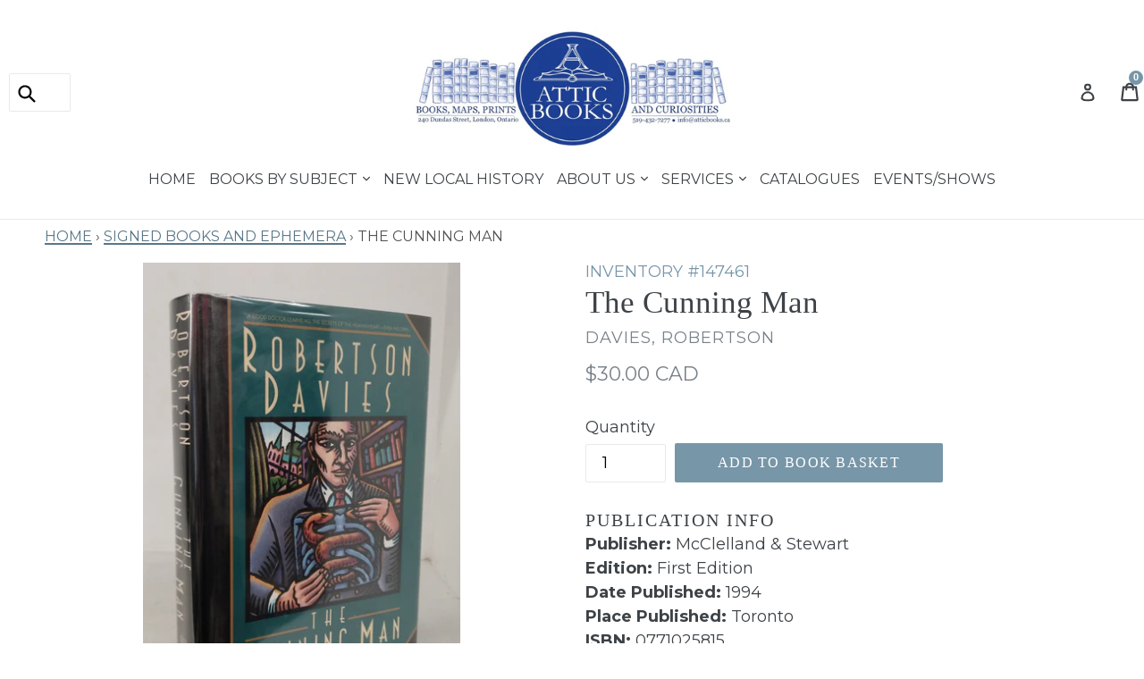

--- FILE ---
content_type: text/html; charset=utf-8
request_url: https://atticbooks.ca/collections/signed/products/147461
body_size: 21943
content:
<!doctype html>
<!--[if IE 9]> <html class="ie9 no-js" lang="en"> <![endif]-->
<!--[if (gt IE 9)|!(IE)]><!--> <html class="no-js" lang="en"> <!--<![endif]-->
<head>
  <meta charset="utf-8">
  <meta http-equiv="X-UA-Compatible" content="IE=edge,chrome=1">
  <meta name="viewport" content="width=device-width,initial-scale=1">
  <meta name="theme-color" content="#7796a8">
  <link rel="canonical" href="https://atticbooks.ca/products/147461">

  
    <link rel="shortcut icon" href="//atticbooks.ca/cdn/shop/files/AtticBooksLOGO_32x32.gif?v=1614773689" type="image/png">
  

  
  <title>
    The Cunning Man
    
    
    
      &ndash; Attic Books
    
  </title>

  

  <!-- /snippets/social-meta-tags.liquid -->




<meta property="og:site_name" content="Attic Books">
<meta property="og:url" content="https://atticbooks.ca/products/147461">
<meta property="og:title" content="The Cunning Man">
<meta property="og:type" content="product">
<meta property="og:description" content="Attic Books is a retail antiquarian bookstore that buys & sells antique books, maps, prints & postcards. We are located at 240 Dundas St., London, Ontario, Canada and are members of ABAC & ILAB.">

  <meta property="og:price:amount" content="30.00">
  <meta property="og:price:currency" content="CAD">

<meta property="og:image" content="http://atticbooks.ca/cdn/shop/files/147461_916a65a1-85e5-4305-9d11-cc3bc274bbcf_1200x1200.jpg?v=1709241667">
<meta property="og:image:secure_url" content="https://atticbooks.ca/cdn/shop/files/147461_916a65a1-85e5-4305-9d11-cc3bc274bbcf_1200x1200.jpg?v=1709241667">


  <meta name="twitter:site" content="@AtticBooksCA">

<meta name="twitter:card" content="summary_large_image">
<meta name="twitter:title" content="The Cunning Man">
<meta name="twitter:description" content="Attic Books is a retail antiquarian bookstore that buys & sells antique books, maps, prints & postcards. We are located at 240 Dundas St., London, Ontario, Canada and are members of ABAC & ILAB.">


  <link href="//atticbooks.ca/cdn/shop/t/1/assets/theme.scss.css?v=170613800122873576271696966958" rel="stylesheet" type="text/css" media="all" />
  

  <link href="//fonts.googleapis.com/css?family=Montserrat:400,700" rel="stylesheet" type="text/css" media="all" />



  <!-- Google tag (gtag.js) -->
<script async src="https://www.googletagmanager.com/gtag/js?id=G-FRRSMEQ2F1"></script>
<script>
  window.dataLayer = window.dataLayer || [];
  function gtag(){dataLayer.push(arguments);}
  gtag('js', new Date());

  gtag('config', 'G-FRRSMEQ2F1');
</script>

  <script>
    var theme = {
      strings: {
        addToCart: "Add to book basket",
        soldOut: "Sold out",
        unavailable: "Unavailable",
        showMore: "Show More",
        showLess: "Show Less",
        addressError: "Error looking up that address",
        addressNoResults: "No results for that address",
        addressQueryLimit: "You have exceeded the Google API usage limit. Consider upgrading to a \u003ca href=\"https:\/\/developers.google.com\/maps\/premium\/usage-limits\"\u003ePremium Plan\u003c\/a\u003e.",
        authError: "There was a problem authenticating your Google Maps account."
      },
      moneyFormat: "${{amount}}"
    }

    document.documentElement.className = document.documentElement.className.replace('no-js', 'js');
  </script>

  <!--[if (lte IE 9) ]><script src="//atticbooks.ca/cdn/shop/t/1/assets/match-media.min.js?v=22265819453975888031520631798" type="text/javascript"></script><![endif]-->

  

  <!--[if (gt IE 9)|!(IE)]><!--><script src="//atticbooks.ca/cdn/shop/t/1/assets/lazysizes.js?v=68441465964607740661520631798" async="async"></script><!--<![endif]-->
  <!--[if lte IE 9]><script src="//atticbooks.ca/cdn/shop/t/1/assets/lazysizes.min.js?7659"></script><![endif]-->

  <!--[if (gt IE 9)|!(IE)]><!--><script src="//atticbooks.ca/cdn/shop/t/1/assets/vendor.js?v=136118274122071307521520631798" defer="defer"></script><!--<![endif]-->
  <!--[if lte IE 9]><script src="//atticbooks.ca/cdn/shop/t/1/assets/vendor.js?v=136118274122071307521520631798"></script><![endif]-->

  <!--[if (gt IE 9)|!(IE)]><!--><script src="//atticbooks.ca/cdn/shop/t/1/assets/theme.js?v=175072609754299674291521788569" defer="defer"></script><!--<![endif]-->
  <!--[if lte IE 9]><script src="//atticbooks.ca/cdn/shop/t/1/assets/theme.js?v=175072609754299674291521788569"></script><![endif]-->

  <script>window.performance && window.performance.mark && window.performance.mark('shopify.content_for_header.start');</script><meta id="shopify-digital-wallet" name="shopify-digital-wallet" content="/991166527/digital_wallets/dialog">
<meta name="shopify-checkout-api-token" content="b0943c0f5d078162269dc58591adfbde">
<meta id="in-context-paypal-metadata" data-shop-id="991166527" data-venmo-supported="false" data-environment="production" data-locale="en_US" data-paypal-v4="true" data-currency="CAD">
<link rel="alternate" type="application/json+oembed" href="https://atticbooks.ca/products/147461.oembed">
<script async="async" src="/checkouts/internal/preloads.js?locale=en-CA"></script>
<link rel="preconnect" href="https://shop.app" crossorigin="anonymous">
<script async="async" src="https://shop.app/checkouts/internal/preloads.js?locale=en-CA&shop_id=991166527" crossorigin="anonymous"></script>
<script id="apple-pay-shop-capabilities" type="application/json">{"shopId":991166527,"countryCode":"CA","currencyCode":"CAD","merchantCapabilities":["supports3DS"],"merchantId":"gid:\/\/shopify\/Shop\/991166527","merchantName":"Attic Books","requiredBillingContactFields":["postalAddress","email","phone"],"requiredShippingContactFields":["postalAddress","email","phone"],"shippingType":"shipping","supportedNetworks":["visa","masterCard","amex","discover","interac","jcb"],"total":{"type":"pending","label":"Attic Books","amount":"1.00"},"shopifyPaymentsEnabled":true,"supportsSubscriptions":true}</script>
<script id="shopify-features" type="application/json">{"accessToken":"b0943c0f5d078162269dc58591adfbde","betas":["rich-media-storefront-analytics"],"domain":"atticbooks.ca","predictiveSearch":true,"shopId":991166527,"locale":"en"}</script>
<script>var Shopify = Shopify || {};
Shopify.shop = "attic-books.myshopify.com";
Shopify.locale = "en";
Shopify.currency = {"active":"CAD","rate":"1.0"};
Shopify.country = "CA";
Shopify.theme = {"name":"Debut","id":12079169599,"schema_name":"Debut","schema_version":"2.2.1","theme_store_id":796,"role":"main"};
Shopify.theme.handle = "null";
Shopify.theme.style = {"id":null,"handle":null};
Shopify.cdnHost = "atticbooks.ca/cdn";
Shopify.routes = Shopify.routes || {};
Shopify.routes.root = "/";</script>
<script type="module">!function(o){(o.Shopify=o.Shopify||{}).modules=!0}(window);</script>
<script>!function(o){function n(){var o=[];function n(){o.push(Array.prototype.slice.apply(arguments))}return n.q=o,n}var t=o.Shopify=o.Shopify||{};t.loadFeatures=n(),t.autoloadFeatures=n()}(window);</script>
<script>
  window.ShopifyPay = window.ShopifyPay || {};
  window.ShopifyPay.apiHost = "shop.app\/pay";
  window.ShopifyPay.redirectState = null;
</script>
<script id="shop-js-analytics" type="application/json">{"pageType":"product"}</script>
<script defer="defer" async type="module" src="//atticbooks.ca/cdn/shopifycloud/shop-js/modules/v2/client.init-shop-cart-sync_C5BV16lS.en.esm.js"></script>
<script defer="defer" async type="module" src="//atticbooks.ca/cdn/shopifycloud/shop-js/modules/v2/chunk.common_CygWptCX.esm.js"></script>
<script type="module">
  await import("//atticbooks.ca/cdn/shopifycloud/shop-js/modules/v2/client.init-shop-cart-sync_C5BV16lS.en.esm.js");
await import("//atticbooks.ca/cdn/shopifycloud/shop-js/modules/v2/chunk.common_CygWptCX.esm.js");

  window.Shopify.SignInWithShop?.initShopCartSync?.({"fedCMEnabled":true,"windoidEnabled":true});

</script>
<script>
  window.Shopify = window.Shopify || {};
  if (!window.Shopify.featureAssets) window.Shopify.featureAssets = {};
  window.Shopify.featureAssets['shop-js'] = {"shop-cart-sync":["modules/v2/client.shop-cart-sync_ZFArdW7E.en.esm.js","modules/v2/chunk.common_CygWptCX.esm.js"],"init-fed-cm":["modules/v2/client.init-fed-cm_CmiC4vf6.en.esm.js","modules/v2/chunk.common_CygWptCX.esm.js"],"shop-button":["modules/v2/client.shop-button_tlx5R9nI.en.esm.js","modules/v2/chunk.common_CygWptCX.esm.js"],"shop-cash-offers":["modules/v2/client.shop-cash-offers_DOA2yAJr.en.esm.js","modules/v2/chunk.common_CygWptCX.esm.js","modules/v2/chunk.modal_D71HUcav.esm.js"],"init-windoid":["modules/v2/client.init-windoid_sURxWdc1.en.esm.js","modules/v2/chunk.common_CygWptCX.esm.js"],"shop-toast-manager":["modules/v2/client.shop-toast-manager_ClPi3nE9.en.esm.js","modules/v2/chunk.common_CygWptCX.esm.js"],"init-shop-email-lookup-coordinator":["modules/v2/client.init-shop-email-lookup-coordinator_B8hsDcYM.en.esm.js","modules/v2/chunk.common_CygWptCX.esm.js"],"init-shop-cart-sync":["modules/v2/client.init-shop-cart-sync_C5BV16lS.en.esm.js","modules/v2/chunk.common_CygWptCX.esm.js"],"avatar":["modules/v2/client.avatar_BTnouDA3.en.esm.js"],"pay-button":["modules/v2/client.pay-button_FdsNuTd3.en.esm.js","modules/v2/chunk.common_CygWptCX.esm.js"],"init-customer-accounts":["modules/v2/client.init-customer-accounts_DxDtT_ad.en.esm.js","modules/v2/client.shop-login-button_C5VAVYt1.en.esm.js","modules/v2/chunk.common_CygWptCX.esm.js","modules/v2/chunk.modal_D71HUcav.esm.js"],"init-shop-for-new-customer-accounts":["modules/v2/client.init-shop-for-new-customer-accounts_ChsxoAhi.en.esm.js","modules/v2/client.shop-login-button_C5VAVYt1.en.esm.js","modules/v2/chunk.common_CygWptCX.esm.js","modules/v2/chunk.modal_D71HUcav.esm.js"],"shop-login-button":["modules/v2/client.shop-login-button_C5VAVYt1.en.esm.js","modules/v2/chunk.common_CygWptCX.esm.js","modules/v2/chunk.modal_D71HUcav.esm.js"],"init-customer-accounts-sign-up":["modules/v2/client.init-customer-accounts-sign-up_CPSyQ0Tj.en.esm.js","modules/v2/client.shop-login-button_C5VAVYt1.en.esm.js","modules/v2/chunk.common_CygWptCX.esm.js","modules/v2/chunk.modal_D71HUcav.esm.js"],"shop-follow-button":["modules/v2/client.shop-follow-button_Cva4Ekp9.en.esm.js","modules/v2/chunk.common_CygWptCX.esm.js","modules/v2/chunk.modal_D71HUcav.esm.js"],"checkout-modal":["modules/v2/client.checkout-modal_BPM8l0SH.en.esm.js","modules/v2/chunk.common_CygWptCX.esm.js","modules/v2/chunk.modal_D71HUcav.esm.js"],"lead-capture":["modules/v2/client.lead-capture_Bi8yE_yS.en.esm.js","modules/v2/chunk.common_CygWptCX.esm.js","modules/v2/chunk.modal_D71HUcav.esm.js"],"shop-login":["modules/v2/client.shop-login_D6lNrXab.en.esm.js","modules/v2/chunk.common_CygWptCX.esm.js","modules/v2/chunk.modal_D71HUcav.esm.js"],"payment-terms":["modules/v2/client.payment-terms_CZxnsJam.en.esm.js","modules/v2/chunk.common_CygWptCX.esm.js","modules/v2/chunk.modal_D71HUcav.esm.js"]};
</script>
<script>(function() {
  var isLoaded = false;
  function asyncLoad() {
    if (isLoaded) return;
    isLoaded = true;
    var urls = ["https:\/\/chimpstatic.com\/mcjs-connected\/js\/users\/37037fc9e4234635213b883b8\/d918cf4f882649312db8cb7ae.js?shop=attic-books.myshopify.com","https:\/\/storage.nfcube.com\/instafeed-c4bbd9be5d5f6d2335b881a8203210e1.js?shop=attic-books.myshopify.com","https:\/\/cdn.doofinder.com\/shopify\/doofinder-installed.js?shop=attic-books.myshopify.com"];
    for (var i = 0; i < urls.length; i++) {
      var s = document.createElement('script');
      s.type = 'text/javascript';
      s.async = true;
      s.src = urls[i];
      var x = document.getElementsByTagName('script')[0];
      x.parentNode.insertBefore(s, x);
    }
  };
  if(window.attachEvent) {
    window.attachEvent('onload', asyncLoad);
  } else {
    window.addEventListener('load', asyncLoad, false);
  }
})();</script>
<script id="__st">var __st={"a":991166527,"offset":-18000,"reqid":"eaf17452-5ebc-4309-813c-f4574d1ef3ee-1768768782","pageurl":"atticbooks.ca\/collections\/signed\/products\/147461","u":"3b6b25ef9ec2","p":"product","rtyp":"product","rid":7312103440447};</script>
<script>window.ShopifyPaypalV4VisibilityTracking = true;</script>
<script id="captcha-bootstrap">!function(){'use strict';const t='contact',e='account',n='new_comment',o=[[t,t],['blogs',n],['comments',n],[t,'customer']],c=[[e,'customer_login'],[e,'guest_login'],[e,'recover_customer_password'],[e,'create_customer']],r=t=>t.map((([t,e])=>`form[action*='/${t}']:not([data-nocaptcha='true']) input[name='form_type'][value='${e}']`)).join(','),a=t=>()=>t?[...document.querySelectorAll(t)].map((t=>t.form)):[];function s(){const t=[...o],e=r(t);return a(e)}const i='password',u='form_key',d=['recaptcha-v3-token','g-recaptcha-response','h-captcha-response',i],f=()=>{try{return window.sessionStorage}catch{return}},m='__shopify_v',_=t=>t.elements[u];function p(t,e,n=!1){try{const o=window.sessionStorage,c=JSON.parse(o.getItem(e)),{data:r}=function(t){const{data:e,action:n}=t;return t[m]||n?{data:e,action:n}:{data:t,action:n}}(c);for(const[e,n]of Object.entries(r))t.elements[e]&&(t.elements[e].value=n);n&&o.removeItem(e)}catch(o){console.error('form repopulation failed',{error:o})}}const l='form_type',E='cptcha';function T(t){t.dataset[E]=!0}const w=window,h=w.document,L='Shopify',v='ce_forms',y='captcha';let A=!1;((t,e)=>{const n=(g='f06e6c50-85a8-45c8-87d0-21a2b65856fe',I='https://cdn.shopify.com/shopifycloud/storefront-forms-hcaptcha/ce_storefront_forms_captcha_hcaptcha.v1.5.2.iife.js',D={infoText:'Protected by hCaptcha',privacyText:'Privacy',termsText:'Terms'},(t,e,n)=>{const o=w[L][v],c=o.bindForm;if(c)return c(t,g,e,D).then(n);var r;o.q.push([[t,g,e,D],n]),r=I,A||(h.body.append(Object.assign(h.createElement('script'),{id:'captcha-provider',async:!0,src:r})),A=!0)});var g,I,D;w[L]=w[L]||{},w[L][v]=w[L][v]||{},w[L][v].q=[],w[L][y]=w[L][y]||{},w[L][y].protect=function(t,e){n(t,void 0,e),T(t)},Object.freeze(w[L][y]),function(t,e,n,w,h,L){const[v,y,A,g]=function(t,e,n){const i=e?o:[],u=t?c:[],d=[...i,...u],f=r(d),m=r(i),_=r(d.filter((([t,e])=>n.includes(e))));return[a(f),a(m),a(_),s()]}(w,h,L),I=t=>{const e=t.target;return e instanceof HTMLFormElement?e:e&&e.form},D=t=>v().includes(t);t.addEventListener('submit',(t=>{const e=I(t);if(!e)return;const n=D(e)&&!e.dataset.hcaptchaBound&&!e.dataset.recaptchaBound,o=_(e),c=g().includes(e)&&(!o||!o.value);(n||c)&&t.preventDefault(),c&&!n&&(function(t){try{if(!f())return;!function(t){const e=f();if(!e)return;const n=_(t);if(!n)return;const o=n.value;o&&e.removeItem(o)}(t);const e=Array.from(Array(32),(()=>Math.random().toString(36)[2])).join('');!function(t,e){_(t)||t.append(Object.assign(document.createElement('input'),{type:'hidden',name:u})),t.elements[u].value=e}(t,e),function(t,e){const n=f();if(!n)return;const o=[...t.querySelectorAll(`input[type='${i}']`)].map((({name:t})=>t)),c=[...d,...o],r={};for(const[a,s]of new FormData(t).entries())c.includes(a)||(r[a]=s);n.setItem(e,JSON.stringify({[m]:1,action:t.action,data:r}))}(t,e)}catch(e){console.error('failed to persist form',e)}}(e),e.submit())}));const S=(t,e)=>{t&&!t.dataset[E]&&(n(t,e.some((e=>e===t))),T(t))};for(const o of['focusin','change'])t.addEventListener(o,(t=>{const e=I(t);D(e)&&S(e,y())}));const B=e.get('form_key'),M=e.get(l),P=B&&M;t.addEventListener('DOMContentLoaded',(()=>{const t=y();if(P)for(const e of t)e.elements[l].value===M&&p(e,B);[...new Set([...A(),...v().filter((t=>'true'===t.dataset.shopifyCaptcha))])].forEach((e=>S(e,t)))}))}(h,new URLSearchParams(w.location.search),n,t,e,['guest_login'])})(!0,!0)}();</script>
<script integrity="sha256-4kQ18oKyAcykRKYeNunJcIwy7WH5gtpwJnB7kiuLZ1E=" data-source-attribution="shopify.loadfeatures" defer="defer" src="//atticbooks.ca/cdn/shopifycloud/storefront/assets/storefront/load_feature-a0a9edcb.js" crossorigin="anonymous"></script>
<script crossorigin="anonymous" defer="defer" src="//atticbooks.ca/cdn/shopifycloud/storefront/assets/shopify_pay/storefront-65b4c6d7.js?v=20250812"></script>
<script data-source-attribution="shopify.dynamic_checkout.dynamic.init">var Shopify=Shopify||{};Shopify.PaymentButton=Shopify.PaymentButton||{isStorefrontPortableWallets:!0,init:function(){window.Shopify.PaymentButton.init=function(){};var t=document.createElement("script");t.src="https://atticbooks.ca/cdn/shopifycloud/portable-wallets/latest/portable-wallets.en.js",t.type="module",document.head.appendChild(t)}};
</script>
<script data-source-attribution="shopify.dynamic_checkout.buyer_consent">
  function portableWalletsHideBuyerConsent(e){var t=document.getElementById("shopify-buyer-consent"),n=document.getElementById("shopify-subscription-policy-button");t&&n&&(t.classList.add("hidden"),t.setAttribute("aria-hidden","true"),n.removeEventListener("click",e))}function portableWalletsShowBuyerConsent(e){var t=document.getElementById("shopify-buyer-consent"),n=document.getElementById("shopify-subscription-policy-button");t&&n&&(t.classList.remove("hidden"),t.removeAttribute("aria-hidden"),n.addEventListener("click",e))}window.Shopify?.PaymentButton&&(window.Shopify.PaymentButton.hideBuyerConsent=portableWalletsHideBuyerConsent,window.Shopify.PaymentButton.showBuyerConsent=portableWalletsShowBuyerConsent);
</script>
<script data-source-attribution="shopify.dynamic_checkout.cart.bootstrap">document.addEventListener("DOMContentLoaded",(function(){function t(){return document.querySelector("shopify-accelerated-checkout-cart, shopify-accelerated-checkout")}if(t())Shopify.PaymentButton.init();else{new MutationObserver((function(e,n){t()&&(Shopify.PaymentButton.init(),n.disconnect())})).observe(document.body,{childList:!0,subtree:!0})}}));
</script>
<link id="shopify-accelerated-checkout-styles" rel="stylesheet" media="screen" href="https://atticbooks.ca/cdn/shopifycloud/portable-wallets/latest/accelerated-checkout-backwards-compat.css" crossorigin="anonymous">
<style id="shopify-accelerated-checkout-cart">
        #shopify-buyer-consent {
  margin-top: 1em;
  display: inline-block;
  width: 100%;
}

#shopify-buyer-consent.hidden {
  display: none;
}

#shopify-subscription-policy-button {
  background: none;
  border: none;
  padding: 0;
  text-decoration: underline;
  font-size: inherit;
  cursor: pointer;
}

#shopify-subscription-policy-button::before {
  box-shadow: none;
}

      </style>

<script>window.performance && window.performance.mark && window.performance.mark('shopify.content_for_header.end');</script>
<!--DOOFINDER-SHOPIFY-->  <script>
  const dfLayerOptions = {
    installationId: '834e04ba-6af1-42ba-9701-6bcaa9f1117c',
    zone: 'us1'
  };

  
/** START SHOPIFY ADD TO CART **/
document.addEventListener('doofinder.cart.add', function(event) {

  const product_endpoint = new URL(event.detail.link).pathname + '.js'

  fetch(product_endpoint, {
      method: 'GET',
      headers: {
        'Content-Type': 'application/json'
      },
    })
    .then(response => {
      return response.json()
    })
    .then(data => {
      variant_id = get_variant_id(parseInt(event.detail.item_id), data)
      if (variant_id) {
        add_to_cart(variant_id, event.detail.amount)
      } else {
        window.location.href = event.detail.link
      }
    })
    .catch((error) => {
      console.error('Error:', error)
    })

  function get_variant_id(product_id, product_data) {
    if (product_data.variants.length > 1) {
      if (is_variant_id_in_list(product_id, product_data.variants)) {
        return product_id
      }
      return false
    } else {
      return product_data.variants[0].id
    }
  }

  function is_variant_id_in_list(variant_id, variant_list) {
    let is_variant = false

    variant_list.forEach(variant => {
      if (variant.id === variant_id) {
        is_variant = true
      }
    })

    return is_variant
  }

  function add_to_cart(id, amount) {
    let formData = {
      'items': [{
        'id': id,
        'quantity': amount
      }],
      sections: "cart-items,cart-icon-bubble,cart-live-region-text,cart-footer"
    }

    const route = window.Shopify.routes.root ?
      window.Shopify.routes.root + 'cart/add.js' :
      window.Shopify.routes.cart_url + '/add.js' ;

    fetch(route, {
        method: 'POST',
        headers: {
          'Content-Type': 'application/json'
        },
        body: JSON.stringify(formData)
      })
      .then(response => response.json())
      .then(data => {renderSections(data.sections)})
      .catch((error) => {
        console.error('Error:', error)
      });
  }

  function renderSections(sections){
    for( section_id in sections ){
      let section = document.querySelector("#"+section_id);
      let section_html = sections[section_id];
      if(section && section_html){
        section.innerHTML = section_html;
      }
    }
  }
});
/** END SHOPIFY ADD TO CART **/


/** START SHOPIFY OPTIONS **/
dfLayerOptions.language = "en";
/** END SHOPIFY OPTIONS **/



  (function (l, a, y, e, r, s) {
    r = l.createElement(a); r.onload = e; r.async = 1; r.src = y;
    s = l.getElementsByTagName(a)[0]; s.parentNode.insertBefore(r, s);
  })(document, 'script', 'https://cdn.doofinder.com/livelayer/1/js/loader.min.js', function () {
    doofinderLoader.load(dfLayerOptions);
  });
</script>
  <!--/DOOFINDER-SHOPIFY--><!-- BEGIN app block: shopify://apps/instafeed/blocks/head-block/c447db20-095d-4a10-9725-b5977662c9d5 --><link rel="preconnect" href="https://cdn.nfcube.com/">
<link rel="preconnect" href="https://scontent.cdninstagram.com/">


  <script>
    document.addEventListener('DOMContentLoaded', function () {
      let instafeedScript = document.createElement('script');

      
        instafeedScript.src = 'https://storage.nfcube.com/instafeed-c4bbd9be5d5f6d2335b881a8203210e1.js';
      

      document.body.appendChild(instafeedScript);
    });
  </script>





<!-- END app block --><!-- BEGIN app block: shopify://apps/doofinder-search-discovery/blocks/doofinder-script/1abc6bc6-ff36-4a37-9034-effae4a47cf6 -->
  <script>
    (function(w, k) {w[k] = window[k] || function () { (window[k].q = window[k].q || []).push(arguments) }})(window, "doofinderApp")
    var dfKvCustomerEmail = "";

    doofinderApp("config", "currency", Shopify.currency.active);
    doofinderApp("config", "language", Shopify.locale);
    var context = Shopify.country;
    
    doofinderApp("config", "priceName", context);
    localStorage.setItem("shopify-language", Shopify.locale);

    doofinderApp("init", "layer", {
      params:{
        "":{
          exclude: {
            not_published_in: [context]
          }
        },
        "product":{
          exclude: {
            not_published_in: [context]
          }
        }
      }
    });
  </script>

  <script src="https://us1-config.doofinder.com/2.x/834e04ba-6af1-42ba-9701-6bcaa9f1117c.js" async></script>



<!-- END app block --><link href="https://monorail-edge.shopifysvc.com" rel="dns-prefetch">
<script>(function(){if ("sendBeacon" in navigator && "performance" in window) {try {var session_token_from_headers = performance.getEntriesByType('navigation')[0].serverTiming.find(x => x.name == '_s').description;} catch {var session_token_from_headers = undefined;}var session_cookie_matches = document.cookie.match(/_shopify_s=([^;]*)/);var session_token_from_cookie = session_cookie_matches && session_cookie_matches.length === 2 ? session_cookie_matches[1] : "";var session_token = session_token_from_headers || session_token_from_cookie || "";function handle_abandonment_event(e) {var entries = performance.getEntries().filter(function(entry) {return /monorail-edge.shopifysvc.com/.test(entry.name);});if (!window.abandonment_tracked && entries.length === 0) {window.abandonment_tracked = true;var currentMs = Date.now();var navigation_start = performance.timing.navigationStart;var payload = {shop_id: 991166527,url: window.location.href,navigation_start,duration: currentMs - navigation_start,session_token,page_type: "product"};window.navigator.sendBeacon("https://monorail-edge.shopifysvc.com/v1/produce", JSON.stringify({schema_id: "online_store_buyer_site_abandonment/1.1",payload: payload,metadata: {event_created_at_ms: currentMs,event_sent_at_ms: currentMs}}));}}window.addEventListener('pagehide', handle_abandonment_event);}}());</script>
<script id="web-pixels-manager-setup">(function e(e,d,r,n,o){if(void 0===o&&(o={}),!Boolean(null===(a=null===(i=window.Shopify)||void 0===i?void 0:i.analytics)||void 0===a?void 0:a.replayQueue)){var i,a;window.Shopify=window.Shopify||{};var t=window.Shopify;t.analytics=t.analytics||{};var s=t.analytics;s.replayQueue=[],s.publish=function(e,d,r){return s.replayQueue.push([e,d,r]),!0};try{self.performance.mark("wpm:start")}catch(e){}var l=function(){var e={modern:/Edge?\/(1{2}[4-9]|1[2-9]\d|[2-9]\d{2}|\d{4,})\.\d+(\.\d+|)|Firefox\/(1{2}[4-9]|1[2-9]\d|[2-9]\d{2}|\d{4,})\.\d+(\.\d+|)|Chrom(ium|e)\/(9{2}|\d{3,})\.\d+(\.\d+|)|(Maci|X1{2}).+ Version\/(15\.\d+|(1[6-9]|[2-9]\d|\d{3,})\.\d+)([,.]\d+|)( \(\w+\)|)( Mobile\/\w+|) Safari\/|Chrome.+OPR\/(9{2}|\d{3,})\.\d+\.\d+|(CPU[ +]OS|iPhone[ +]OS|CPU[ +]iPhone|CPU IPhone OS|CPU iPad OS)[ +]+(15[._]\d+|(1[6-9]|[2-9]\d|\d{3,})[._]\d+)([._]\d+|)|Android:?[ /-](13[3-9]|1[4-9]\d|[2-9]\d{2}|\d{4,})(\.\d+|)(\.\d+|)|Android.+Firefox\/(13[5-9]|1[4-9]\d|[2-9]\d{2}|\d{4,})\.\d+(\.\d+|)|Android.+Chrom(ium|e)\/(13[3-9]|1[4-9]\d|[2-9]\d{2}|\d{4,})\.\d+(\.\d+|)|SamsungBrowser\/([2-9]\d|\d{3,})\.\d+/,legacy:/Edge?\/(1[6-9]|[2-9]\d|\d{3,})\.\d+(\.\d+|)|Firefox\/(5[4-9]|[6-9]\d|\d{3,})\.\d+(\.\d+|)|Chrom(ium|e)\/(5[1-9]|[6-9]\d|\d{3,})\.\d+(\.\d+|)([\d.]+$|.*Safari\/(?![\d.]+ Edge\/[\d.]+$))|(Maci|X1{2}).+ Version\/(10\.\d+|(1[1-9]|[2-9]\d|\d{3,})\.\d+)([,.]\d+|)( \(\w+\)|)( Mobile\/\w+|) Safari\/|Chrome.+OPR\/(3[89]|[4-9]\d|\d{3,})\.\d+\.\d+|(CPU[ +]OS|iPhone[ +]OS|CPU[ +]iPhone|CPU IPhone OS|CPU iPad OS)[ +]+(10[._]\d+|(1[1-9]|[2-9]\d|\d{3,})[._]\d+)([._]\d+|)|Android:?[ /-](13[3-9]|1[4-9]\d|[2-9]\d{2}|\d{4,})(\.\d+|)(\.\d+|)|Mobile Safari.+OPR\/([89]\d|\d{3,})\.\d+\.\d+|Android.+Firefox\/(13[5-9]|1[4-9]\d|[2-9]\d{2}|\d{4,})\.\d+(\.\d+|)|Android.+Chrom(ium|e)\/(13[3-9]|1[4-9]\d|[2-9]\d{2}|\d{4,})\.\d+(\.\d+|)|Android.+(UC? ?Browser|UCWEB|U3)[ /]?(15\.([5-9]|\d{2,})|(1[6-9]|[2-9]\d|\d{3,})\.\d+)\.\d+|SamsungBrowser\/(5\.\d+|([6-9]|\d{2,})\.\d+)|Android.+MQ{2}Browser\/(14(\.(9|\d{2,})|)|(1[5-9]|[2-9]\d|\d{3,})(\.\d+|))(\.\d+|)|K[Aa][Ii]OS\/(3\.\d+|([4-9]|\d{2,})\.\d+)(\.\d+|)/},d=e.modern,r=e.legacy,n=navigator.userAgent;return n.match(d)?"modern":n.match(r)?"legacy":"unknown"}(),u="modern"===l?"modern":"legacy",c=(null!=n?n:{modern:"",legacy:""})[u],f=function(e){return[e.baseUrl,"/wpm","/b",e.hashVersion,"modern"===e.buildTarget?"m":"l",".js"].join("")}({baseUrl:d,hashVersion:r,buildTarget:u}),m=function(e){var d=e.version,r=e.bundleTarget,n=e.surface,o=e.pageUrl,i=e.monorailEndpoint;return{emit:function(e){var a=e.status,t=e.errorMsg,s=(new Date).getTime(),l=JSON.stringify({metadata:{event_sent_at_ms:s},events:[{schema_id:"web_pixels_manager_load/3.1",payload:{version:d,bundle_target:r,page_url:o,status:a,surface:n,error_msg:t},metadata:{event_created_at_ms:s}}]});if(!i)return console&&console.warn&&console.warn("[Web Pixels Manager] No Monorail endpoint provided, skipping logging."),!1;try{return self.navigator.sendBeacon.bind(self.navigator)(i,l)}catch(e){}var u=new XMLHttpRequest;try{return u.open("POST",i,!0),u.setRequestHeader("Content-Type","text/plain"),u.send(l),!0}catch(e){return console&&console.warn&&console.warn("[Web Pixels Manager] Got an unhandled error while logging to Monorail."),!1}}}}({version:r,bundleTarget:l,surface:e.surface,pageUrl:self.location.href,monorailEndpoint:e.monorailEndpoint});try{o.browserTarget=l,function(e){var d=e.src,r=e.async,n=void 0===r||r,o=e.onload,i=e.onerror,a=e.sri,t=e.scriptDataAttributes,s=void 0===t?{}:t,l=document.createElement("script"),u=document.querySelector("head"),c=document.querySelector("body");if(l.async=n,l.src=d,a&&(l.integrity=a,l.crossOrigin="anonymous"),s)for(var f in s)if(Object.prototype.hasOwnProperty.call(s,f))try{l.dataset[f]=s[f]}catch(e){}if(o&&l.addEventListener("load",o),i&&l.addEventListener("error",i),u)u.appendChild(l);else{if(!c)throw new Error("Did not find a head or body element to append the script");c.appendChild(l)}}({src:f,async:!0,onload:function(){if(!function(){var e,d;return Boolean(null===(d=null===(e=window.Shopify)||void 0===e?void 0:e.analytics)||void 0===d?void 0:d.initialized)}()){var d=window.webPixelsManager.init(e)||void 0;if(d){var r=window.Shopify.analytics;r.replayQueue.forEach((function(e){var r=e[0],n=e[1],o=e[2];d.publishCustomEvent(r,n,o)})),r.replayQueue=[],r.publish=d.publishCustomEvent,r.visitor=d.visitor,r.initialized=!0}}},onerror:function(){return m.emit({status:"failed",errorMsg:"".concat(f," has failed to load")})},sri:function(e){var d=/^sha384-[A-Za-z0-9+/=]+$/;return"string"==typeof e&&d.test(e)}(c)?c:"",scriptDataAttributes:o}),m.emit({status:"loading"})}catch(e){m.emit({status:"failed",errorMsg:(null==e?void 0:e.message)||"Unknown error"})}}})({shopId: 991166527,storefrontBaseUrl: "https://atticbooks.ca",extensionsBaseUrl: "https://extensions.shopifycdn.com/cdn/shopifycloud/web-pixels-manager",monorailEndpoint: "https://monorail-edge.shopifysvc.com/unstable/produce_batch",surface: "storefront-renderer",enabledBetaFlags: ["2dca8a86"],webPixelsConfigList: [{"id":"370475071","configuration":"{\"config\":\"{\\\"pixel_id\\\":\\\"G-FRRSMEQ2F1\\\",\\\"google_tag_ids\\\":[\\\"G-FRRSMEQ2F1\\\"],\\\"gtag_events\\\":[{\\\"type\\\":\\\"begin_checkout\\\",\\\"action_label\\\":\\\"G-FRRSMEQ2F1\\\"},{\\\"type\\\":\\\"search\\\",\\\"action_label\\\":\\\"G-FRRSMEQ2F1\\\"},{\\\"type\\\":\\\"view_item\\\",\\\"action_label\\\":\\\"G-FRRSMEQ2F1\\\"},{\\\"type\\\":\\\"purchase\\\",\\\"action_label\\\":\\\"G-FRRSMEQ2F1\\\"},{\\\"type\\\":\\\"page_view\\\",\\\"action_label\\\":\\\"G-FRRSMEQ2F1\\\"},{\\\"type\\\":\\\"add_payment_info\\\",\\\"action_label\\\":\\\"G-FRRSMEQ2F1\\\"},{\\\"type\\\":\\\"add_to_cart\\\",\\\"action_label\\\":\\\"G-FRRSMEQ2F1\\\"}],\\\"enable_monitoring_mode\\\":false}\"}","eventPayloadVersion":"v1","runtimeContext":"OPEN","scriptVersion":"b2a88bafab3e21179ed38636efcd8a93","type":"APP","apiClientId":1780363,"privacyPurposes":[],"dataSharingAdjustments":{"protectedCustomerApprovalScopes":["read_customer_address","read_customer_email","read_customer_name","read_customer_personal_data","read_customer_phone"]}},{"id":"93388863","eventPayloadVersion":"v1","runtimeContext":"LAX","scriptVersion":"1","type":"CUSTOM","privacyPurposes":["ANALYTICS"],"name":"Google Analytics tag (migrated)"},{"id":"shopify-app-pixel","configuration":"{}","eventPayloadVersion":"v1","runtimeContext":"STRICT","scriptVersion":"0450","apiClientId":"shopify-pixel","type":"APP","privacyPurposes":["ANALYTICS","MARKETING"]},{"id":"shopify-custom-pixel","eventPayloadVersion":"v1","runtimeContext":"LAX","scriptVersion":"0450","apiClientId":"shopify-pixel","type":"CUSTOM","privacyPurposes":["ANALYTICS","MARKETING"]}],isMerchantRequest: false,initData: {"shop":{"name":"Attic Books","paymentSettings":{"currencyCode":"CAD"},"myshopifyDomain":"attic-books.myshopify.com","countryCode":"CA","storefrontUrl":"https:\/\/atticbooks.ca"},"customer":null,"cart":null,"checkout":null,"productVariants":[{"price":{"amount":30.0,"currencyCode":"CAD"},"product":{"title":"The Cunning Man","vendor":"DAVIES, Robertson","id":"7312103440447","untranslatedTitle":"The Cunning Man","url":"\/products\/147461","type":"Books"},"id":"40475653079103","image":{"src":"\/\/atticbooks.ca\/cdn\/shop\/files\/147461_916a65a1-85e5-4305-9d11-cc3bc274bbcf.jpg?v=1709241667"},"sku":"147461","title":"Default Title","untranslatedTitle":"Default Title"}],"purchasingCompany":null},},"https://atticbooks.ca/cdn","fcfee988w5aeb613cpc8e4bc33m6693e112",{"modern":"","legacy":""},{"shopId":"991166527","storefrontBaseUrl":"https:\/\/atticbooks.ca","extensionBaseUrl":"https:\/\/extensions.shopifycdn.com\/cdn\/shopifycloud\/web-pixels-manager","surface":"storefront-renderer","enabledBetaFlags":"[\"2dca8a86\"]","isMerchantRequest":"false","hashVersion":"fcfee988w5aeb613cpc8e4bc33m6693e112","publish":"custom","events":"[[\"page_viewed\",{}],[\"product_viewed\",{\"productVariant\":{\"price\":{\"amount\":30.0,\"currencyCode\":\"CAD\"},\"product\":{\"title\":\"The Cunning Man\",\"vendor\":\"DAVIES, Robertson\",\"id\":\"7312103440447\",\"untranslatedTitle\":\"The Cunning Man\",\"url\":\"\/products\/147461\",\"type\":\"Books\"},\"id\":\"40475653079103\",\"image\":{\"src\":\"\/\/atticbooks.ca\/cdn\/shop\/files\/147461_916a65a1-85e5-4305-9d11-cc3bc274bbcf.jpg?v=1709241667\"},\"sku\":\"147461\",\"title\":\"Default Title\",\"untranslatedTitle\":\"Default Title\"}}]]"});</script><script>
  window.ShopifyAnalytics = window.ShopifyAnalytics || {};
  window.ShopifyAnalytics.meta = window.ShopifyAnalytics.meta || {};
  window.ShopifyAnalytics.meta.currency = 'CAD';
  var meta = {"product":{"id":7312103440447,"gid":"gid:\/\/shopify\/Product\/7312103440447","vendor":"DAVIES, Robertson","type":"Books","handle":"147461","variants":[{"id":40475653079103,"price":3000,"name":"The Cunning Man","public_title":null,"sku":"147461"}],"remote":false},"page":{"pageType":"product","resourceType":"product","resourceId":7312103440447,"requestId":"eaf17452-5ebc-4309-813c-f4574d1ef3ee-1768768782"}};
  for (var attr in meta) {
    window.ShopifyAnalytics.meta[attr] = meta[attr];
  }
</script>
<script class="analytics">
  (function () {
    var customDocumentWrite = function(content) {
      var jquery = null;

      if (window.jQuery) {
        jquery = window.jQuery;
      } else if (window.Checkout && window.Checkout.$) {
        jquery = window.Checkout.$;
      }

      if (jquery) {
        jquery('body').append(content);
      }
    };

    var hasLoggedConversion = function(token) {
      if (token) {
        return document.cookie.indexOf('loggedConversion=' + token) !== -1;
      }
      return false;
    }

    var setCookieIfConversion = function(token) {
      if (token) {
        var twoMonthsFromNow = new Date(Date.now());
        twoMonthsFromNow.setMonth(twoMonthsFromNow.getMonth() + 2);

        document.cookie = 'loggedConversion=' + token + '; expires=' + twoMonthsFromNow;
      }
    }

    var trekkie = window.ShopifyAnalytics.lib = window.trekkie = window.trekkie || [];
    if (trekkie.integrations) {
      return;
    }
    trekkie.methods = [
      'identify',
      'page',
      'ready',
      'track',
      'trackForm',
      'trackLink'
    ];
    trekkie.factory = function(method) {
      return function() {
        var args = Array.prototype.slice.call(arguments);
        args.unshift(method);
        trekkie.push(args);
        return trekkie;
      };
    };
    for (var i = 0; i < trekkie.methods.length; i++) {
      var key = trekkie.methods[i];
      trekkie[key] = trekkie.factory(key);
    }
    trekkie.load = function(config) {
      trekkie.config = config || {};
      trekkie.config.initialDocumentCookie = document.cookie;
      var first = document.getElementsByTagName('script')[0];
      var script = document.createElement('script');
      script.type = 'text/javascript';
      script.onerror = function(e) {
        var scriptFallback = document.createElement('script');
        scriptFallback.type = 'text/javascript';
        scriptFallback.onerror = function(error) {
                var Monorail = {
      produce: function produce(monorailDomain, schemaId, payload) {
        var currentMs = new Date().getTime();
        var event = {
          schema_id: schemaId,
          payload: payload,
          metadata: {
            event_created_at_ms: currentMs,
            event_sent_at_ms: currentMs
          }
        };
        return Monorail.sendRequest("https://" + monorailDomain + "/v1/produce", JSON.stringify(event));
      },
      sendRequest: function sendRequest(endpointUrl, payload) {
        // Try the sendBeacon API
        if (window && window.navigator && typeof window.navigator.sendBeacon === 'function' && typeof window.Blob === 'function' && !Monorail.isIos12()) {
          var blobData = new window.Blob([payload], {
            type: 'text/plain'
          });

          if (window.navigator.sendBeacon(endpointUrl, blobData)) {
            return true;
          } // sendBeacon was not successful

        } // XHR beacon

        var xhr = new XMLHttpRequest();

        try {
          xhr.open('POST', endpointUrl);
          xhr.setRequestHeader('Content-Type', 'text/plain');
          xhr.send(payload);
        } catch (e) {
          console.log(e);
        }

        return false;
      },
      isIos12: function isIos12() {
        return window.navigator.userAgent.lastIndexOf('iPhone; CPU iPhone OS 12_') !== -1 || window.navigator.userAgent.lastIndexOf('iPad; CPU OS 12_') !== -1;
      }
    };
    Monorail.produce('monorail-edge.shopifysvc.com',
      'trekkie_storefront_load_errors/1.1',
      {shop_id: 991166527,
      theme_id: 12079169599,
      app_name: "storefront",
      context_url: window.location.href,
      source_url: "//atticbooks.ca/cdn/s/trekkie.storefront.cd680fe47e6c39ca5d5df5f0a32d569bc48c0f27.min.js"});

        };
        scriptFallback.async = true;
        scriptFallback.src = '//atticbooks.ca/cdn/s/trekkie.storefront.cd680fe47e6c39ca5d5df5f0a32d569bc48c0f27.min.js';
        first.parentNode.insertBefore(scriptFallback, first);
      };
      script.async = true;
      script.src = '//atticbooks.ca/cdn/s/trekkie.storefront.cd680fe47e6c39ca5d5df5f0a32d569bc48c0f27.min.js';
      first.parentNode.insertBefore(script, first);
    };
    trekkie.load(
      {"Trekkie":{"appName":"storefront","development":false,"defaultAttributes":{"shopId":991166527,"isMerchantRequest":null,"themeId":12079169599,"themeCityHash":"11063948663940768671","contentLanguage":"en","currency":"CAD","eventMetadataId":"df92103d-58cd-4872-86f9-d9f0c9e7d0e5"},"isServerSideCookieWritingEnabled":true,"monorailRegion":"shop_domain","enabledBetaFlags":["65f19447"]},"Session Attribution":{},"S2S":{"facebookCapiEnabled":false,"source":"trekkie-storefront-renderer","apiClientId":580111}}
    );

    var loaded = false;
    trekkie.ready(function() {
      if (loaded) return;
      loaded = true;

      window.ShopifyAnalytics.lib = window.trekkie;

      var originalDocumentWrite = document.write;
      document.write = customDocumentWrite;
      try { window.ShopifyAnalytics.merchantGoogleAnalytics.call(this); } catch(error) {};
      document.write = originalDocumentWrite;

      window.ShopifyAnalytics.lib.page(null,{"pageType":"product","resourceType":"product","resourceId":7312103440447,"requestId":"eaf17452-5ebc-4309-813c-f4574d1ef3ee-1768768782","shopifyEmitted":true});

      var match = window.location.pathname.match(/checkouts\/(.+)\/(thank_you|post_purchase)/)
      var token = match? match[1]: undefined;
      if (!hasLoggedConversion(token)) {
        setCookieIfConversion(token);
        window.ShopifyAnalytics.lib.track("Viewed Product",{"currency":"CAD","variantId":40475653079103,"productId":7312103440447,"productGid":"gid:\/\/shopify\/Product\/7312103440447","name":"The Cunning Man","price":"30.00","sku":"147461","brand":"DAVIES, Robertson","variant":null,"category":"Books","nonInteraction":true,"remote":false},undefined,undefined,{"shopifyEmitted":true});
      window.ShopifyAnalytics.lib.track("monorail:\/\/trekkie_storefront_viewed_product\/1.1",{"currency":"CAD","variantId":40475653079103,"productId":7312103440447,"productGid":"gid:\/\/shopify\/Product\/7312103440447","name":"The Cunning Man","price":"30.00","sku":"147461","brand":"DAVIES, Robertson","variant":null,"category":"Books","nonInteraction":true,"remote":false,"referer":"https:\/\/atticbooks.ca\/collections\/signed\/products\/147461"});
      }
    });


        var eventsListenerScript = document.createElement('script');
        eventsListenerScript.async = true;
        eventsListenerScript.src = "//atticbooks.ca/cdn/shopifycloud/storefront/assets/shop_events_listener-3da45d37.js";
        document.getElementsByTagName('head')[0].appendChild(eventsListenerScript);

})();</script>
  <script>
  if (!window.ga || (window.ga && typeof window.ga !== 'function')) {
    window.ga = function ga() {
      (window.ga.q = window.ga.q || []).push(arguments);
      if (window.Shopify && window.Shopify.analytics && typeof window.Shopify.analytics.publish === 'function') {
        window.Shopify.analytics.publish("ga_stub_called", {}, {sendTo: "google_osp_migration"});
      }
      console.error("Shopify's Google Analytics stub called with:", Array.from(arguments), "\nSee https://help.shopify.com/manual/promoting-marketing/pixels/pixel-migration#google for more information.");
    };
    if (window.Shopify && window.Shopify.analytics && typeof window.Shopify.analytics.publish === 'function') {
      window.Shopify.analytics.publish("ga_stub_initialized", {}, {sendTo: "google_osp_migration"});
    }
  }
</script>
<script
  defer
  src="https://atticbooks.ca/cdn/shopifycloud/perf-kit/shopify-perf-kit-3.0.4.min.js"
  data-application="storefront-renderer"
  data-shop-id="991166527"
  data-render-region="gcp-us-central1"
  data-page-type="product"
  data-theme-instance-id="12079169599"
  data-theme-name="Debut"
  data-theme-version="2.2.1"
  data-monorail-region="shop_domain"
  data-resource-timing-sampling-rate="10"
  data-shs="true"
  data-shs-beacon="true"
  data-shs-export-with-fetch="true"
  data-shs-logs-sample-rate="1"
  data-shs-beacon-endpoint="https://atticbooks.ca/api/collect"
></script>
</head>

<body class="template-product">

  <a class="in-page-link visually-hidden skip-link" href="#MainContent">Skip to content</a>

  <div id="SearchDrawer" class="search-bar drawer drawer--top">
    <div class="search-bar__table">
      <div class="search-bar__table-cell search-bar__form-wrapper">
        <form class="search search-bar__form" action="/search" method="get" role="search">
          <button class="search-bar__submit search__submit btn--link" type="submit">
            <svg aria-hidden="true" focusable="false" role="presentation" class="icon icon-search" viewBox="0 0 37 40"><path d="M35.6 36l-9.8-9.8c4.1-5.4 3.6-13.2-1.3-18.1-5.4-5.4-14.2-5.4-19.7 0-5.4 5.4-5.4 14.2 0 19.7 2.6 2.6 6.1 4.1 9.8 4.1 3 0 5.9-1 8.3-2.8l9.8 9.8c.4.4.9.6 1.4.6s1-.2 1.4-.6c.9-.9.9-2.1.1-2.9zm-20.9-8.2c-2.6 0-5.1-1-7-2.9-3.9-3.9-3.9-10.1 0-14C9.6 9 12.2 8 14.7 8s5.1 1 7 2.9c3.9 3.9 3.9 10.1 0 14-1.9 1.9-4.4 2.9-7 2.9z"/></svg>
            <span class="icon__fallback-text">Submit</span>
          </button>
          <input class="search__input search-bar__input" type="search" name="q" value="" placeholder="Search" aria-label="Search">
        </form>
      </div>
      <div class="search-bar__table-cell text-right">
        <button type="button" class="btn--link search-bar__close js-drawer-close">
          <svg aria-hidden="true" focusable="false" role="presentation" class="icon icon-close" viewBox="0 0 37 40"><path d="M21.3 23l11-11c.8-.8.8-2 0-2.8-.8-.8-2-.8-2.8 0l-11 11-11-11c-.8-.8-2-.8-2.8 0-.8.8-.8 2 0 2.8l11 11-11 11c-.8.8-.8 2 0 2.8.4.4.9.6 1.4.6s1-.2 1.4-.6l11-11 11 11c.4.4.9.6 1.4.6s1-.2 1.4-.6c.8-.8.8-2 0-2.8l-11-11z"/></svg>
          <span class="icon__fallback-text">Close search</span>
        </button>
      </div>
    </div>
  </div>

  <div id="shopify-section-header" class="shopify-section">
  <style>
    .notification-bar {
      background-color: #7796a8;
    }

    .notification-bar__message {
      color: #ffffff;
    }

    
      .site-header__logo-image {
        max-width: 500px;
      }
    

    
  </style>


<div data-section-id="header" data-section-type="header-section">
  <nav class="mobile-nav-wrapper medium-up--hide" role="navigation">
  <ul id="MobileNav" class="mobile-nav">
    
<li class="mobile-nav__item border-bottom">
        
          <a href="/" class="mobile-nav__link">
            Home
          </a>
        
      </li>
    
<li class="mobile-nav__item border-bottom">
        
          
          <button type="button" class="btn--link js-toggle-submenu mobile-nav__link" data-target="books-by-subject-2" data-level="1">
            Books by Subject
            <div class="mobile-nav__icon">
              <svg aria-hidden="true" focusable="false" role="presentation" class="icon icon-chevron-right" viewBox="0 0 284.49 498.98"><defs><style>.cls-1{fill:#231f20}</style></defs><path class="cls-1" d="M223.18 628.49a35 35 0 0 1-24.75-59.75L388.17 379 198.43 189.26a35 35 0 0 1 49.5-49.5l214.49 214.49a35 35 0 0 1 0 49.5L247.93 618.24a34.89 34.89 0 0 1-24.75 10.25z" transform="translate(-188.18 -129.51)"/></svg>
              <span class="icon__fallback-text">expand</span>
            </div>
          </button>
          <ul class="mobile-nav__dropdown" data-parent="books-by-subject-2" data-level="2">
            <li class="mobile-nav__item border-bottom">
              <div class="mobile-nav__table">
                <div class="mobile-nav__table-cell mobile-nav__return">
                  <button class="btn--link js-toggle-submenu mobile-nav__return-btn" type="button">
                    <svg aria-hidden="true" focusable="false" role="presentation" class="icon icon-chevron-left" viewBox="0 0 284.49 498.98"><defs><style>.cls-1{fill:#231f20}</style></defs><path class="cls-1" d="M437.67 129.51a35 35 0 0 1 24.75 59.75L272.67 379l189.75 189.74a35 35 0 1 1-49.5 49.5L198.43 403.75a35 35 0 0 1 0-49.5l214.49-214.49a34.89 34.89 0 0 1 24.75-10.25z" transform="translate(-188.18 -129.51)"/></svg>
                    <span class="icon__fallback-text">collapse</span>
                  </button>
                </div>
                <a href="/collections" class="mobile-nav__sublist-link mobile-nav__sublist-header">
                  Books by Subject
                </a>
              </div>
            </li>

            
              <li class="mobile-nav__item border-bottom">
                
                  <a href="/collections/agriculture" class="mobile-nav__sublist-link">
                    Agriculture
                  </a>
                
              </li>
            
              <li class="mobile-nav__item border-bottom">
                
                  <a href="/collections/antiques" class="mobile-nav__sublist-link">
                    Antiques
                  </a>
                
              </li>
            
              <li class="mobile-nav__item border-bottom">
                
                  <a href="/collections/architecture-1" class="mobile-nav__sublist-link">
                    Architecture
                  </a>
                
              </li>
            
              <li class="mobile-nav__item border-bottom">
                
                  <a href="/collections/art" class="mobile-nav__sublist-link">
                    Art
                  </a>
                
              </li>
            
              <li class="mobile-nav__item border-bottom">
                
                  <a href="/collections/books-on-books" class="mobile-nav__sublist-link">
                    Books on Books
                  </a>
                
              </li>
            
              <li class="mobile-nav__item border-bottom">
                
                  <a href="/collections/business" class="mobile-nav__sublist-link">
                    Business
                  </a>
                
              </li>
            
              <li class="mobile-nav__item border-bottom">
                
                  <a href="/collections/crafts" class="mobile-nav__sublist-link">
                    Crafts &amp; Hobbies
                  </a>
                
              </li>
            
              <li class="mobile-nav__item border-bottom">
                
                  <a href="/collections/ephemera" class="mobile-nav__sublist-link">
                    Ephemera
                  </a>
                
              </li>
            
              <li class="mobile-nav__item border-bottom">
                
                  <a href="/collections/film" class="mobile-nav__sublist-link">
                    Film
                  </a>
                
              </li>
            
              <li class="mobile-nav__item border-bottom">
                
                  <a href="/collections/folio-society" class="mobile-nav__sublist-link">
                    Folio Society &amp; Franklin Mint
                  </a>
                
              </li>
            
              <li class="mobile-nav__item border-bottom">
                
                  <a href="/collections/gastronomy" class="mobile-nav__sublist-link">
                    Gastronomy
                  </a>
                
              </li>
            
              <li class="mobile-nav__item border-bottom">
                
                  <a href="/pages/history" class="mobile-nav__sublist-link">
                    History
                  </a>
                
              </li>
            
              <li class="mobile-nav__item border-bottom">
                
                  <a href="/collections/law" class="mobile-nav__sublist-link">
                    Law
                  </a>
                
              </li>
            
              <li class="mobile-nav__item border-bottom">
                
                  <a href="/pages/literature" class="mobile-nav__sublist-link">
                    Literature
                  </a>
                
              </li>
            
              <li class="mobile-nav__item border-bottom">
                
                  <a href="/collections/medicine" class="mobile-nav__sublist-link">
                    Medicine
                  </a>
                
              </li>
            
              <li class="mobile-nav__item border-bottom">
                
                  <a href="/collections/military" class="mobile-nav__sublist-link">
                    Military
                  </a>
                
              </li>
            
              <li class="mobile-nav__item border-bottom">
                
                  <a href="/collections/music" class="mobile-nav__sublist-link">
                    Music
                  </a>
                
              </li>
            
              <li class="mobile-nav__item border-bottom">
                
                  <a href="/collections/nature" class="mobile-nav__sublist-link">
                    Nature
                  </a>
                
              </li>
            
              <li class="mobile-nav__item border-bottom">
                
                  <a href="/collections/north-american-native-indigenous-people" class="mobile-nav__sublist-link">
                    North American Native &amp; Indigenous Peoples
                  </a>
                
              </li>
            
              <li class="mobile-nav__item border-bottom">
                
                  <a href="/collections/occult" class="mobile-nav__sublist-link">
                    Occult
                  </a>
                
              </li>
            
              <li class="mobile-nav__item border-bottom">
                
                  <a href="/collections/local-history" class="mobile-nav__sublist-link">
                    Ontario History
                  </a>
                
              </li>
            
              <li class="mobile-nav__item border-bottom">
                
                  <a href="/collections/philosophy" class="mobile-nav__sublist-link">
                    Philosophy
                  </a>
                
              </li>
            
              <li class="mobile-nav__item border-bottom">
                
                  <a href="/collections/photographs" class="mobile-nav__sublist-link">
                    Photographs &amp; Photocards
                  </a>
                
              </li>
            
              <li class="mobile-nav__item border-bottom">
                
                  <a href="/collections/pulps" class="mobile-nav__sublist-link">
                    Pulps
                  </a>
                
              </li>
            
              <li class="mobile-nav__item border-bottom">
                
                  <a href="/collections/reference" class="mobile-nav__sublist-link">
                    Reference
                  </a>
                
              </li>
            
              <li class="mobile-nav__item border-bottom">
                
                  <a href="/collections/religion" class="mobile-nav__sublist-link">
                    Religion
                  </a>
                
              </li>
            
              <li class="mobile-nav__item border-bottom">
                
                  <a href="/collections/signed" class="mobile-nav__sublist-link" aria-current="page">
                    Signed Books &amp; Ephemera
                  </a>
                
              </li>
            
              <li class="mobile-nav__item border-bottom">
                
                  <a href="/collections/science" class="mobile-nav__sublist-link">
                    Science
                  </a>
                
              </li>
            
              <li class="mobile-nav__item border-bottom">
                
                  <a href="/collections/sports" class="mobile-nav__sublist-link">
                    Sports
                  </a>
                
              </li>
            
              <li class="mobile-nav__item border-bottom">
                
                  <a href="/collections/trade-catalogues" class="mobile-nav__sublist-link">
                    Trade Catalogues
                  </a>
                
              </li>
            
              <li class="mobile-nav__item">
                
                  <a href="/collections/transportation" class="mobile-nav__sublist-link">
                    Transportation
                  </a>
                
              </li>
            
          </ul>
        
      </li>
    
<li class="mobile-nav__item border-bottom">
        
          <a href="/collections/new-local-history-new" class="mobile-nav__link">
            New Local History
          </a>
        
      </li>
    
<li class="mobile-nav__item border-bottom">
        
          
          <button type="button" class="btn--link js-toggle-submenu mobile-nav__link" data-target="about-us-4" data-level="1">
            About Us
            <div class="mobile-nav__icon">
              <svg aria-hidden="true" focusable="false" role="presentation" class="icon icon-chevron-right" viewBox="0 0 284.49 498.98"><defs><style>.cls-1{fill:#231f20}</style></defs><path class="cls-1" d="M223.18 628.49a35 35 0 0 1-24.75-59.75L388.17 379 198.43 189.26a35 35 0 0 1 49.5-49.5l214.49 214.49a35 35 0 0 1 0 49.5L247.93 618.24a34.89 34.89 0 0 1-24.75 10.25z" transform="translate(-188.18 -129.51)"/></svg>
              <span class="icon__fallback-text">expand</span>
            </div>
          </button>
          <ul class="mobile-nav__dropdown" data-parent="about-us-4" data-level="2">
            <li class="mobile-nav__item border-bottom">
              <div class="mobile-nav__table">
                <div class="mobile-nav__table-cell mobile-nav__return">
                  <button class="btn--link js-toggle-submenu mobile-nav__return-btn" type="button">
                    <svg aria-hidden="true" focusable="false" role="presentation" class="icon icon-chevron-left" viewBox="0 0 284.49 498.98"><defs><style>.cls-1{fill:#231f20}</style></defs><path class="cls-1" d="M437.67 129.51a35 35 0 0 1 24.75 59.75L272.67 379l189.75 189.74a35 35 0 1 1-49.5 49.5L198.43 403.75a35 35 0 0 1 0-49.5l214.49-214.49a34.89 34.89 0 0 1 24.75-10.25z" transform="translate(-188.18 -129.51)"/></svg>
                    <span class="icon__fallback-text">collapse</span>
                  </button>
                </div>
                <a href="/pages/about-us" class="mobile-nav__sublist-link mobile-nav__sublist-header">
                  About Us
                </a>
              </div>
            </li>

            
              <li class="mobile-nav__item border-bottom">
                
                  <a href="/pages/contact-us" class="mobile-nav__sublist-link">
                    Contact Us
                  </a>
                
              </li>
            
              <li class="mobile-nav__item">
                
                  <a href="/pages/work-with-us" class="mobile-nav__sublist-link">
                    Work with Us
                  </a>
                
              </li>
            
          </ul>
        
      </li>
    
<li class="mobile-nav__item border-bottom">
        
          
          <button type="button" class="btn--link js-toggle-submenu mobile-nav__link" data-target="services-5" data-level="1">
            Services
            <div class="mobile-nav__icon">
              <svg aria-hidden="true" focusable="false" role="presentation" class="icon icon-chevron-right" viewBox="0 0 284.49 498.98"><defs><style>.cls-1{fill:#231f20}</style></defs><path class="cls-1" d="M223.18 628.49a35 35 0 0 1-24.75-59.75L388.17 379 198.43 189.26a35 35 0 0 1 49.5-49.5l214.49 214.49a35 35 0 0 1 0 49.5L247.93 618.24a34.89 34.89 0 0 1-24.75 10.25z" transform="translate(-188.18 -129.51)"/></svg>
              <span class="icon__fallback-text">expand</span>
            </div>
          </button>
          <ul class="mobile-nav__dropdown" data-parent="services-5" data-level="2">
            <li class="mobile-nav__item border-bottom">
              <div class="mobile-nav__table">
                <div class="mobile-nav__table-cell mobile-nav__return">
                  <button class="btn--link js-toggle-submenu mobile-nav__return-btn" type="button">
                    <svg aria-hidden="true" focusable="false" role="presentation" class="icon icon-chevron-left" viewBox="0 0 284.49 498.98"><defs><style>.cls-1{fill:#231f20}</style></defs><path class="cls-1" d="M437.67 129.51a35 35 0 0 1 24.75 59.75L272.67 379l189.75 189.74a35 35 0 1 1-49.5 49.5L198.43 403.75a35 35 0 0 1 0-49.5l214.49-214.49a34.89 34.89 0 0 1 24.75-10.25z" transform="translate(-188.18 -129.51)"/></svg>
                    <span class="icon__fallback-text">collapse</span>
                  </button>
                </div>
                <a href="/" class="mobile-nav__sublist-link mobile-nav__sublist-header">
                  Services
                </a>
              </div>
            </li>

            
              <li class="mobile-nav__item border-bottom">
                
                  <a href="/pages/services" class="mobile-nav__sublist-link">
                    Appraisals
                  </a>
                
              </li>
            
              <li class="mobile-nav__item border-bottom">
                
                  <a href="/pages/buying-guide" class="mobile-nav__sublist-link">
                    Buying Guide
                  </a>
                
              </li>
            
              <li class="mobile-nav__item">
                
                  <a href="/pages/requests" class="mobile-nav__sublist-link">
                    Requests
                  </a>
                
              </li>
            
          </ul>
        
      </li>
    
<li class="mobile-nav__item border-bottom">
        
          <a href="/pages/catalogues-1" class="mobile-nav__link">
            Catalogues
          </a>
        
      </li>
    
<li class="mobile-nav__item">
        
          <a href="/pages/events-shows" class="mobile-nav__link">
            Events/Shows
          </a>
        
      </li>
    
  </ul>
</nav>

  
    
  

  <header class="site-header logo--center" role="banner">
    <div class="grid grid--no-gutters grid--table">
      
        <div class="grid__item small--hide medium-up--one-third">
          <div class="site-header__search">
            <form action="/search" method="get" class="searchh-header searchh search--focus" role="search">
  <input class="search-header__input search__input"
    type="search"
    name="q"
    placeholder="Search"
    aria-label="Search">
  <button class="search-header__submit search__submit btn--link" type="submit">
    <svg aria-hidden="true" focusable="false" role="presentation" class="icon icon-search" viewBox="0 0 37 40"><path d="M35.6 36l-9.8-9.8c4.1-5.4 3.6-13.2-1.3-18.1-5.4-5.4-14.2-5.4-19.7 0-5.4 5.4-5.4 14.2 0 19.7 2.6 2.6 6.1 4.1 9.8 4.1 3 0 5.9-1 8.3-2.8l9.8 9.8c.4.4.9.6 1.4.6s1-.2 1.4-.6c.9-.9.9-2.1.1-2.9zm-20.9-8.2c-2.6 0-5.1-1-7-2.9-3.9-3.9-3.9-10.1 0-14C9.6 9 12.2 8 14.7 8s5.1 1 7 2.9c3.9 3.9 3.9 10.1 0 14-1.9 1.9-4.4 2.9-7 2.9z"/></svg>
    <span class="icon__fallback-text">Submit</span>
  </button>
</form>

          </div>
        </div>
      

      

      <div class="grid__item small--one-half medium-up--one-third logo-align--center">
        
        
          <div class="h2 site-header__logo" itemscope itemtype="http://schema.org/Organization">
        
          
<a href="/" itemprop="url" class="site-header__logo-image site-header__logo-image--centered">
              
              <img class="lazyload js"
                   src="//atticbooks.ca/cdn/shop/files/rbookswebsiteheader_277a5bf4-99b8-43ed-9d1b-a9efb24f084f_300x300.jpg?v=1642453672"
                   data-src="//atticbooks.ca/cdn/shop/files/rbookswebsiteheader_277a5bf4-99b8-43ed-9d1b-a9efb24f084f_{width}x.jpg?v=1642453672"
                   data-widths="[180, 360, 540, 720, 900, 1080, 1296, 1512, 1728, 2048]"
                   data-aspectratio="2.846299810246679"
                   data-sizes="auto"
                   alt="Attic Books | Books, Maps, Prints and Curiosities 240 Dundas Street, London, Ontario 519-432-7277 info@atticbooks.ca"
                   style="max-width: 500px">
              <noscript>
                
                <img src="//atticbooks.ca/cdn/shop/files/rbookswebsiteheader_277a5bf4-99b8-43ed-9d1b-a9efb24f084f_500x.jpg?v=1642453672"
                     srcset="//atticbooks.ca/cdn/shop/files/rbookswebsiteheader_277a5bf4-99b8-43ed-9d1b-a9efb24f084f_500x.jpg?v=1642453672 1x, //atticbooks.ca/cdn/shop/files/rbookswebsiteheader_277a5bf4-99b8-43ed-9d1b-a9efb24f084f_500x@2x.jpg?v=1642453672 2x"
                     alt="Attic Books | Books, Maps, Prints and Curiosities 240 Dundas Street, London, Ontario 519-432-7277 info@atticbooks.ca"
                     itemprop="logo"
                     style="max-width: 500px;">
              </noscript>
            </a>
          
        
          </div>
        
      </div>

      

      <div class="grid__item small--one-half medium-up--one-third text-right site-header__icons site-header__icons--plus">
        <div class="site-header__icons-wrapper">
          

          <button type="button" class="btn--link site-header__search-toggle js-drawer-open-top medium-up--hide">
            <svg aria-hidden="true" focusable="false" role="presentation" class="icon icon-search" viewBox="0 0 37 40"><path d="M35.6 36l-9.8-9.8c4.1-5.4 3.6-13.2-1.3-18.1-5.4-5.4-14.2-5.4-19.7 0-5.4 5.4-5.4 14.2 0 19.7 2.6 2.6 6.1 4.1 9.8 4.1 3 0 5.9-1 8.3-2.8l9.8 9.8c.4.4.9.6 1.4.6s1-.2 1.4-.6c.9-.9.9-2.1.1-2.9zm-20.9-8.2c-2.6 0-5.1-1-7-2.9-3.9-3.9-3.9-10.1 0-14C9.6 9 12.2 8 14.7 8s5.1 1 7 2.9c3.9 3.9 3.9 10.1 0 14-1.9 1.9-4.4 2.9-7 2.9z"/></svg>
            <span class="icon__fallback-text">Search</span>
          </button>

          
            
              <a href="/account/login" class="site-header__account">
                <svg aria-hidden="true" focusable="false" role="presentation" class="icon icon-login" viewBox="0 0 28.33 37.68"><path d="M14.17 14.9a7.45 7.45 0 1 0-7.5-7.45 7.46 7.46 0 0 0 7.5 7.45zm0-10.91a3.45 3.45 0 1 1-3.5 3.46A3.46 3.46 0 0 1 14.17 4zM14.17 16.47A14.18 14.18 0 0 0 0 30.68c0 1.41.66 4 5.11 5.66a27.17 27.17 0 0 0 9.06 1.34c6.54 0 14.17-1.84 14.17-7a14.18 14.18 0 0 0-14.17-14.21zm0 17.21c-6.3 0-10.17-1.77-10.17-3a10.17 10.17 0 1 1 20.33 0c.01 1.23-3.86 3-10.16 3z"/></svg>
                <span class="icon__fallback-text">Log in</span>
              </a>
            
          

          <a href="/cart" class="site-header__cart">
            <svg aria-hidden="true" focusable="false" role="presentation" class="icon icon-cart" viewBox="0 0 37 40"><path d="M36.5 34.8L33.3 8h-5.9C26.7 3.9 23 .8 18.5.8S10.3 3.9 9.6 8H3.7L.5 34.8c-.2 1.5.4 2.4.9 3 .5.5 1.4 1.2 3.1 1.2h28c1.3 0 2.4-.4 3.1-1.3.7-.7 1-1.8.9-2.9zm-18-30c2.2 0 4.1 1.4 4.7 3.2h-9.5c.7-1.9 2.6-3.2 4.8-3.2zM4.5 35l2.8-23h2.2v3c0 1.1.9 2 2 2s2-.9 2-2v-3h10v3c0 1.1.9 2 2 2s2-.9 2-2v-3h2.2l2.8 23h-28z"/></svg>
            <span class="visually-hidden">Book Basket</span>
            <span class="icon__fallback-text">Book Basket</span>
            
              <div id="CartCount" class="site-header__cart-count">
                <span>0</span>
                <span class="icon__fallback-text medium-up--hide">items</span>
              </div>
            
          </a>

          
            <button type="button" class="btn--link site-header__menu js-mobile-nav-toggle mobile-nav--open">
              <svg aria-hidden="true" focusable="false" role="presentation" class="icon icon-hamburger" viewBox="0 0 37 40"><path d="M33.5 25h-30c-1.1 0-2-.9-2-2s.9-2 2-2h30c1.1 0 2 .9 2 2s-.9 2-2 2zm0-11.5h-30c-1.1 0-2-.9-2-2s.9-2 2-2h30c1.1 0 2 .9 2 2s-.9 2-2 2zm0 23h-30c-1.1 0-2-.9-2-2s.9-2 2-2h30c1.1 0 2 .9 2 2s-.9 2-2 2z"/></svg>
              <svg aria-hidden="true" focusable="false" role="presentation" class="icon icon-close" viewBox="0 0 37 40"><path d="M21.3 23l11-11c.8-.8.8-2 0-2.8-.8-.8-2-.8-2.8 0l-11 11-11-11c-.8-.8-2-.8-2.8 0-.8.8-.8 2 0 2.8l11 11-11 11c-.8.8-.8 2 0 2.8.4.4.9.6 1.4.6s1-.2 1.4-.6l11-11 11 11c.4.4.9.6 1.4.6s1-.2 1.4-.6c.8-.8.8-2 0-2.8l-11-11z"/></svg>
              <span class="icon__fallback-text">expand/collapse</span>
            </button>
          
        </div>

      </div>
    </div>
  </header>

  
  <nav class="small--hide border-bottom" id="AccessibleNav" role="navigation">
    <ul class="site-nav list--inline site-nav--centered" id="SiteNav">
  



    
      <li>
        <a href="/" class="site-nav__link site-nav__link--main">Home</a>
      </li>
    
  



    
      <li class="site-nav--has-dropdown" aria-haspopup="true" aria-controls="SiteNavLabel-books-by-subject">
        <a href="/collections" class="site-nav__link site-nav__link--main" aria-expanded="false">
          Books by Subject
          <svg aria-hidden="true" focusable="false" role="presentation" class="icon icon--wide icon-chevron-down" viewBox="0 0 498.98 284.49"><defs><style>.cls-1{fill:#231f20}</style></defs><path class="cls-1" d="M80.93 271.76A35 35 0 0 1 140.68 247l189.74 189.75L520.16 247a35 35 0 1 1 49.5 49.5L355.17 511a35 35 0 0 1-49.5 0L91.18 296.5a34.89 34.89 0 0 1-10.25-24.74z" transform="translate(-80.93 -236.76)"/></svg>
        </a>

        <div class="site-nav__dropdown" id="SiteNavLabel-books-by-subject">
          
            <ul>
              
                <li >
                  <a href="/collections/agriculture" class="site-nav__link site-nav__child-link">
                    Agriculture
                  </a>
                </li>
              
                <li >
                  <a href="/collections/antiques" class="site-nav__link site-nav__child-link">
                    Antiques
                  </a>
                </li>
              
                <li >
                  <a href="/collections/architecture-1" class="site-nav__link site-nav__child-link">
                    Architecture
                  </a>
                </li>
              
                <li >
                  <a href="/collections/art" class="site-nav__link site-nav__child-link">
                    Art
                  </a>
                </li>
              
                <li >
                  <a href="/collections/books-on-books" class="site-nav__link site-nav__child-link">
                    Books on Books
                  </a>
                </li>
              
                <li >
                  <a href="/collections/business" class="site-nav__link site-nav__child-link">
                    Business
                  </a>
                </li>
              
                <li >
                  <a href="/collections/crafts" class="site-nav__link site-nav__child-link">
                    Crafts &amp; Hobbies
                  </a>
                </li>
              
                <li >
                  <a href="/collections/ephemera" class="site-nav__link site-nav__child-link">
                    Ephemera
                  </a>
                </li>
              
                <li >
                  <a href="/collections/film" class="site-nav__link site-nav__child-link">
                    Film
                  </a>
                </li>
              
                <li >
                  <a href="/collections/folio-society" class="site-nav__link site-nav__child-link">
                    Folio Society &amp; Franklin Mint
                  </a>
                </li>
              
                <li >
                  <a href="/collections/gastronomy" class="site-nav__link site-nav__child-link">
                    Gastronomy
                  </a>
                </li>
              
                <li >
                  <a href="/pages/history" class="site-nav__link site-nav__child-link">
                    History
                  </a>
                </li>
              
                <li >
                  <a href="/collections/law" class="site-nav__link site-nav__child-link">
                    Law
                  </a>
                </li>
              
                <li >
                  <a href="/pages/literature" class="site-nav__link site-nav__child-link">
                    Literature
                  </a>
                </li>
              
                <li >
                  <a href="/collections/medicine" class="site-nav__link site-nav__child-link">
                    Medicine
                  </a>
                </li>
              
                <li >
                  <a href="/collections/military" class="site-nav__link site-nav__child-link">
                    Military
                  </a>
                </li>
              
                <li >
                  <a href="/collections/music" class="site-nav__link site-nav__child-link">
                    Music
                  </a>
                </li>
              
                <li >
                  <a href="/collections/nature" class="site-nav__link site-nav__child-link">
                    Nature
                  </a>
                </li>
              
                <li >
                  <a href="/collections/north-american-native-indigenous-people" class="site-nav__link site-nav__child-link">
                    North American Native &amp; Indigenous Peoples
                  </a>
                </li>
              
                <li >
                  <a href="/collections/occult" class="site-nav__link site-nav__child-link">
                    Occult
                  </a>
                </li>
              
                <li >
                  <a href="/collections/local-history" class="site-nav__link site-nav__child-link">
                    Ontario History
                  </a>
                </li>
              
                <li >
                  <a href="/collections/philosophy" class="site-nav__link site-nav__child-link">
                    Philosophy
                  </a>
                </li>
              
                <li >
                  <a href="/collections/photographs" class="site-nav__link site-nav__child-link">
                    Photographs &amp; Photocards
                  </a>
                </li>
              
                <li >
                  <a href="/collections/pulps" class="site-nav__link site-nav__child-link">
                    Pulps
                  </a>
                </li>
              
                <li >
                  <a href="/collections/reference" class="site-nav__link site-nav__child-link">
                    Reference
                  </a>
                </li>
              
                <li >
                  <a href="/collections/religion" class="site-nav__link site-nav__child-link">
                    Religion
                  </a>
                </li>
              
                <li class="site-nav--active">
                  <a href="/collections/signed" class="site-nav__link site-nav__child-link" aria-current="page">
                    Signed Books &amp; Ephemera
                  </a>
                </li>
              
                <li >
                  <a href="/collections/science" class="site-nav__link site-nav__child-link">
                    Science
                  </a>
                </li>
              
                <li >
                  <a href="/collections/sports" class="site-nav__link site-nav__child-link">
                    Sports
                  </a>
                </li>
              
                <li >
                  <a href="/collections/trade-catalogues" class="site-nav__link site-nav__child-link">
                    Trade Catalogues
                  </a>
                </li>
              
                <li >
                  <a href="/collections/transportation" class="site-nav__link site-nav__child-link site-nav__link--last">
                    Transportation
                  </a>
                </li>
              
            </ul>
          
        </div>
      </li>
    
  



    
      <li>
        <a href="/collections/new-local-history-new" class="site-nav__link site-nav__link--main">New Local History</a>
      </li>
    
  



    
      <li class="site-nav--has-dropdown" aria-haspopup="true" aria-controls="SiteNavLabel-about-us">
        <a href="/pages/about-us" class="site-nav__link site-nav__link--main" aria-expanded="false">
          About Us
          <svg aria-hidden="true" focusable="false" role="presentation" class="icon icon--wide icon-chevron-down" viewBox="0 0 498.98 284.49"><defs><style>.cls-1{fill:#231f20}</style></defs><path class="cls-1" d="M80.93 271.76A35 35 0 0 1 140.68 247l189.74 189.75L520.16 247a35 35 0 1 1 49.5 49.5L355.17 511a35 35 0 0 1-49.5 0L91.18 296.5a34.89 34.89 0 0 1-10.25-24.74z" transform="translate(-80.93 -236.76)"/></svg>
        </a>

        <div class="site-nav__dropdown" id="SiteNavLabel-about-us">
          
            <ul>
              
                <li >
                  <a href="/pages/contact-us" class="site-nav__link site-nav__child-link">
                    Contact Us
                  </a>
                </li>
              
                <li >
                  <a href="/pages/work-with-us" class="site-nav__link site-nav__child-link site-nav__link--last">
                    Work with Us
                  </a>
                </li>
              
            </ul>
          
        </div>
      </li>
    
  



    
      <li class="site-nav--has-dropdown" aria-haspopup="true" aria-controls="SiteNavLabel-services">
        <a href="/" class="site-nav__link site-nav__link--main" aria-expanded="false">
          Services
          <svg aria-hidden="true" focusable="false" role="presentation" class="icon icon--wide icon-chevron-down" viewBox="0 0 498.98 284.49"><defs><style>.cls-1{fill:#231f20}</style></defs><path class="cls-1" d="M80.93 271.76A35 35 0 0 1 140.68 247l189.74 189.75L520.16 247a35 35 0 1 1 49.5 49.5L355.17 511a35 35 0 0 1-49.5 0L91.18 296.5a34.89 34.89 0 0 1-10.25-24.74z" transform="translate(-80.93 -236.76)"/></svg>
        </a>

        <div class="site-nav__dropdown" id="SiteNavLabel-services">
          
            <ul>
              
                <li >
                  <a href="/pages/services" class="site-nav__link site-nav__child-link">
                    Appraisals
                  </a>
                </li>
              
                <li >
                  <a href="/pages/buying-guide" class="site-nav__link site-nav__child-link">
                    Buying Guide
                  </a>
                </li>
              
                <li >
                  <a href="/pages/requests" class="site-nav__link site-nav__child-link site-nav__link--last">
                    Requests
                  </a>
                </li>
              
            </ul>
          
        </div>
      </li>
    
  



    
      <li>
        <a href="/pages/catalogues-1" class="site-nav__link site-nav__link--main">Catalogues</a>
      </li>
    
  



    
      <li>
        <a href="/pages/events-shows" class="site-nav__link site-nav__link--main">Events/Shows</a>
      </li>
    
  
</ul>

  </nav>
  
</div>


</div>

  <div class="page-container" id="PageContainer">
    

<div class="page-width">
<nav class="breadcrumb" role="navigation" aria-label="breadcrumbs">
  <a href="/" title="Home">Home</a>
  
    
      <span aria-hidden="true">&rsaquo;</span>
      <a href="/collections/signed" title="">Signed Books and Ephemera</a>
    
    <span aria-hidden="true">&rsaquo;</span>
    <span>The Cunning Man</span>
  
</nav>
</div>

    <main class="main-content" id="MainContent" role="main">
      

<div id="shopify-section-product-template" class="shopify-section"><div class="product-template__container page-width" itemscope itemtype="http://schema.org/Product" id="ProductSection-product-template" data-section-id="product-template" data-section-type="product" data-enable-history-state="true">
  <meta itemprop="name" content="The Cunning Man">
  <meta itemprop="url" content="https://atticbooks.ca/products/147461">
  <meta itemprop="image" content="//atticbooks.ca/cdn/shop/files/147461_916a65a1-85e5-4305-9d11-cc3bc274bbcf_800x.jpg?v=1709241667">

  

  

  
  <div class="grid product-single">
    <div class="grid__item product-single__photos medium-up--one-half"><!-- ADAM add -->
        
        <!-- ADAM end -->
      
      
        
        
        
        
<style>
  
  
  @media screen and (min-width: 750px) { 
    #FeaturedImage-product-template-31258289242175 {
      max-width: 354.3448972718087px;
      max-height: 530px;
    }
    #FeaturedImageZoom-product-template-31258289242175-wrapper {
      max-width: 354.3448972718087px;
      max-height: 530px;
    }
   } 
  
  
    
    @media screen and (max-width: 749px) {
      #FeaturedImage-product-template-31258289242175 {
        max-width: 501.4314584035029px;
        max-height: 750px;
      }
      #FeaturedImageZoom-product-template-31258289242175-wrapper {
        max-width: 501.4314584035029px;
      }
    }
  
</style>


        <div id="FeaturedImageZoom-product-template-31258289242175-wrapper" class="product-single__photo-wrapper js">
          <div id="FeaturedImageZoom-product-template-31258289242175" style="padding-top:149.57178841309823%;" class="product-single__photo" data-image-id="31258289242175">
            <img id="FeaturedImage-product-template-31258289242175"
                 class="feature-row__image product-featured-img lazyload"
                 src="//atticbooks.ca/cdn/shop/files/147461_916a65a1-85e5-4305-9d11-cc3bc274bbcf_300x300.jpg?v=1709241667"
                 data-src="//atticbooks.ca/cdn/shop/files/147461_916a65a1-85e5-4305-9d11-cc3bc274bbcf_{width}x.jpg?v=1709241667"
                 data-widths="[180, 360, 540, 720, 900, 1080, 1296, 1512, 1728, 2048]"
                 data-aspectratio="0.6685752778713372"
                 data-sizes="auto"
                 alt="The Cunning Man">
          </div>
        </div>
      
      

      <noscript>
        
        <img src="//atticbooks.ca/cdn/shop/files/147461_916a65a1-85e5-4305-9d11-cc3bc274bbcf_530x@2x.jpg?v=1709241667" alt="The Cunning Man" id="FeaturedImage-product-template" class="product-featured-img" style="max-width: 530px;">

      </noscript>

      
    </div>

    <div class="grid__item medium-up--one-half">
      <div class="product-single__meta">
        <h3 style="font-family:'Montserrat','HelveticaNeue','Helvetica Neue',sans-serif;font-size:18px;">INVENTORY 
          <span class="variant-sku">#147461</span> </h3>
        
        <h1 itemprop="name" class="product-single__title">The Cunning Man</h1>

        <!-- ADAM add -->        
        
        <!-- ADAM end -->  
        
        
          <p itemprop="brand" class="product-single__vendor">DAVIES, Robertson</p>
             
	
        <div itemprop="offers" itemscope itemtype="http://schema.org/Offer">
          <meta itemprop="priceCurrency" content="CAD">

          <link itemprop="availability" href="http://schema.org/InStock">

          <p class="product-single__price product-single__price-product-template">
            
              <span class="visually-hidden">Regular price</span>
              <s id="ComparePrice-product-template" class="hide"></s>
              <span class="product-price__price product-price__price-product-template">
                <span id="ProductPrice-product-template"
                  itemprop="price" content="30.0">
                  $30.00 CAD
                </span>
                <span class="product-price__sale-label product-price__sale-label-product-template hide">Sale</span>
              </span>
            
          </p>
         

          <form action="/cart/add" method="post" enctype="multipart/form-data" class="product-form product-form-product-template" data-section="product-template">
            

            <select name="id" id="ProductSelect-product-template" data-section="product-template" class="product-form__variants no-js">
              
                
                  <option  selected="selected"  value="40475653079103">
                    Default Title
                  </option>
                
              
            </select>

            
              <div class="product-form__item product-form__item--quantity">
                <label for="Quantity">Quantity</label>
                <input type="number" id="Quantity" name="quantity" value="1" min="1" class="product-form__input" pattern="[0-9]*">
              </div>
            

            <div class="product-form__item product-form__item--submit">
              <button type="submit" name="add" id="AddToCart-product-template"  class="btn product-form__cart-submit product-form__cart-submit--small">
                <span id="AddToCartText-product-template">
                  
                    Add to book basket
                  
                </span>
              </button>
            </div>
          </form>

        </div>
        <p></p>  
        <div class="product-single__description rte" itemprop="description">
          
        </div>
        
  
    <!-- Adam adds -->
 <div style="margin-bottom:20px;">    
   <h2>Publication Info</h2>
  <ul>
   
   
    <li><b>Publisher:</b> McClelland & Stewart</li>
   
  <li><b>Edition:</b> First Edition</li>
   
  <li><b>Date Published:</b> 1994</li>
   
  <li><b>Place Published:</b> Toronto</li>
  <li><b>ISBN:</b> 0771025815</li>
  </ul>     
 </div>  
 <div style="margin-bottom:20px;"> 
  <h2>Details</h2>
  <ul>
   
    
  <li><b>Condition:</b> Near fine</li>
    
  <li><b>Signed:</b> Yes</li>
   
  <li><b>Dust Jacket:</b> Yes</li>
   
  <li><b>Jacket Condition:</b> Fine</li>
   
  <li style="margin-top:8px;"><b>Details:</b><br>468 p. 25 cm. Black hardcover in mylar-covered dustjacket. White mark at bottom of front board. Signed by author on title.</li>
  </ul>   
  </div> 
        
          <h2>Share the book love</h2>
          <!-- /snippets/social-sharing.liquid -->
<div class="social-sharing">

  
    <a target="_blank" href="//www.facebook.com/sharer.php?u=https://atticbooks.ca/products/147461" class="btn btn--small btn--secondary btn--share share-facebook" title="Share on Facebook">
      <svg aria-hidden="true" focusable="false" role="presentation" class="icon icon-facebook" viewBox="0 0 20 20"><path fill="#444" d="M18.05.811q.439 0 .744.305t.305.744v16.637q0 .439-.305.744t-.744.305h-4.732v-7.221h2.415l.342-2.854h-2.757v-1.83q0-.659.293-1t1.073-.342h1.488V3.762q-.976-.098-2.171-.098-1.634 0-2.635.964t-1 2.72V9.47H7.951v2.854h2.415v7.221H1.413q-.439 0-.744-.305t-.305-.744V1.859q0-.439.305-.744T1.413.81H18.05z"/></svg>
      <span class="share-title" aria-hidden="true">Share</span>
      <span class="visually-hidden">Share on Facebook</span>
    </a>
  

  
    <a target="_blank" href="//twitter.com/share?text=The%20Cunning%20Man&amp;url=https://atticbooks.ca/products/147461" class="btn btn--small btn--secondary btn--share share-twitter" title="Tweet on Twitter">
      <svg aria-hidden="true" focusable="false" role="presentation" class="icon icon-twitter" viewBox="0 0 20 20"><path fill="#444" d="M19.551 4.208q-.815 1.202-1.956 2.038 0 .082.02.255t.02.255q0 1.589-.469 3.179t-1.426 3.036-2.272 2.567-3.158 1.793-3.963.672q-3.301 0-6.031-1.773.571.041.937.041 2.751 0 4.911-1.671-1.284-.02-2.292-.784T2.456 11.85q.346.082.754.082.55 0 1.039-.163-1.365-.285-2.262-1.365T1.09 7.918v-.041q.774.408 1.773.448-.795-.53-1.263-1.396t-.469-1.864q0-1.019.509-1.997 1.487 1.854 3.596 2.924T9.81 7.184q-.143-.509-.143-.897 0-1.63 1.161-2.781t2.832-1.151q.815 0 1.569.326t1.284.917q1.345-.265 2.506-.958-.428 1.386-1.732 2.18 1.243-.163 2.262-.611z"/></svg>
      <span class="share-title" aria-hidden="true">Tweet</span>
      <span class="visually-hidden">Tweet on Twitter</span>
    </a>
  

  

</div>

        
        
        <h2>Have a Question about this item?</h2>
        <button class="btn btn--add-to-cart btn--secondary-accent">
<a href="mailto:info@atticbooks.ca?Subject=Question%20about%20book%20147461" class="btn__text" style="color:#FFFFFF;">Send Us an Email</button>
        
      </div>
    </div>
  </div>
</div>


  <div class="text-center return-link-wrapper">
    <a href="/collections/signed" class="btn btn--secondary btn--has-icon-before return-link">
      <svg aria-hidden="true" focusable="false" role="presentation" class="icon icon--wide icon-arrow-left" viewBox="0 0 20 8"><path d="M4.814 7.555C3.95 6.61 3.2 5.893 2.568 5.4 1.937 4.91 1.341 4.544.781 4.303v-.44a9.933 9.933 0 0 0 1.875-1.196c.606-.485 1.328-1.196 2.168-2.134h.752c-.612 1.309-1.253 2.315-1.924 3.018H19.23v.986H3.652c.495.632.84 1.1 1.036 1.406.195.306.485.843.869 1.612h-.743z" fill="#000" fill-rule="evenodd"/></svg>
      Back to Signed Books and Ephemera
    </a>
  </div>



  <script type="application/json" id="ProductJson-product-template">
    {"id":7312103440447,"title":"The Cunning Man","handle":"147461","description":"","published_at":"2024-02-29T16:21:03-05:00","created_at":"2024-02-29T16:21:03-05:00","vendor":"DAVIES, Robertson","type":"Books","tags":["Canadian literature","First Edition","McClelland \u0026 Stewart","Signed"],"price":3000,"price_min":3000,"price_max":3000,"available":true,"price_varies":false,"compare_at_price":null,"compare_at_price_min":0,"compare_at_price_max":0,"compare_at_price_varies":false,"variants":[{"id":40475653079103,"title":"Default Title","option1":"Default Title","option2":null,"option3":null,"sku":"147461","requires_shipping":true,"taxable":true,"featured_image":null,"available":true,"name":"The Cunning Man","public_title":null,"options":["Default Title"],"price":3000,"weight":1000,"compare_at_price":null,"inventory_management":"shopify","barcode":"0771025815","requires_selling_plan":false,"selling_plan_allocations":[]}],"images":["\/\/atticbooks.ca\/cdn\/shop\/files\/147461_916a65a1-85e5-4305-9d11-cc3bc274bbcf.jpg?v=1709241667"],"featured_image":"\/\/atticbooks.ca\/cdn\/shop\/files\/147461_916a65a1-85e5-4305-9d11-cc3bc274bbcf.jpg?v=1709241667","options":["Title"],"media":[{"alt":"The Cunning Man","id":24121021562943,"position":1,"preview_image":{"aspect_ratio":0.669,"height":2969,"width":1985,"src":"\/\/atticbooks.ca\/cdn\/shop\/files\/147461_916a65a1-85e5-4305-9d11-cc3bc274bbcf.jpg?v=1709241667"},"aspect_ratio":0.669,"height":2969,"media_type":"image","src":"\/\/atticbooks.ca\/cdn\/shop\/files\/147461_916a65a1-85e5-4305-9d11-cc3bc274bbcf.jpg?v=1709241667","width":1985}],"requires_selling_plan":false,"selling_plan_groups":[],"content":""}
  </script>



</div>

<script>
  // Override default values of shop.strings for each template.
  // Alternate product templates can change values of
  // add to cart button, sold out, and unavailable states here.
  theme.productStrings = {
    addToCart: "Add to book basket",
    soldOut: "Sold out",
    unavailable: "Unavailable"
  }
</script>

    </main>

    <div id="shopify-section-footer" class="shopify-section">

<footer class="site-footer" role="contentinfo">
  <div class="page-width">
    
    <div class="grid grid--no-gutters">
      <div class="grid__item medium-up--one-fifth">
        
          <ul class="site-footer__linklist">
            
              <li class="site-footer__linklist-item">
                <a href="/collections">All Books</a>
              </li>
            
              <li class="site-footer__linklist-item">
                <a href="/collections/new-local-history-new">New Local History</a>
              </li>
            
              <li class="site-footer__linklist-item">
                <a href="/pages/catalogues-1">Catalogues</a>
              </li>
            
              <li class="site-footer__linklist-item">
                <a href="/pages/events-shows">Events & Shows</a>
              </li>
            
              <li class="site-footer__linklist-item">
                <a href="/search">Search</a>
              </li>
            
          </ul>
        
      </div>

      <div class="grid__item medium-up--one-fifth">
        
          <ul class="site-footer__linklist">
            
              <li class="site-footer__linklist-item">
                <a href="/pages/services">Appraisals</a>
              </li>
            
              <li class="site-footer__linklist-item">
                <a href="/pages/buying-guide">Buying Guide</a>
              </li>
            
              <li class="site-footer__linklist-item">
                <a href="/pages/requests">Requests</a>
              </li>
            
              <li class="site-footer__linklist-item">
                <a href="/pages/faq">FAQ</a>
              </li>
            
              <li class="site-footer__linklist-item">
                <a href="/pages/links">Links</a>
              </li>
            
              <li class="site-footer__linklist-item">
                <a href="/pages/contests">Contests</a>
              </li>
            
          </ul>
        
      </div>
      
      <div class="grid__item medium-up--one-fifth">
        <div class="site-footer__lastcolumn" style="padding-right:20px;padding-left:20px;"> <!-- ADAM changed this -->
      	<div class="footer-org-icons">
        <a href="https://abac.org/wordpress/en/" target="_blank">
<img border="0" alt="Antiquarian Booksellers' Association of Canada" src="https://cdn.shopify.com/s/files/1/0009/9116/6527/files/ABAC_WebsiteBlue.png?591" width="40" height="50">
</a>
          <a href="https://ilab.org/" target="_blank">
<img border="0" alt="International League of Antiquarian Booksellers" src="https://cdn.shopify.com/s/files/1/0009/9116/6527/files/ILABLogo_websiteBlue.png?591" width="50" height="50">
</a>
          <a href="https://www.cppag.com/" target="_blank">
<img border="0" alt="Canadian Personal Property Appraisal Group" src="https://cdn.shopify.com/s/files/1/0009/9116/6527/files/CPPAG_WebsiteBlue.png?591" width="50" height="50">
</a>
        </div>
        <div class="footer-socialicons">
    <link href="//atticbooks.ca/cdn/s/global/social/social-icons.css" rel="stylesheet" type="text/css" media="all" />

<span class="social-links">
  <a href="https://www.facebook.com/atticbooksca/" title="Follow us on Facebook" target="_blank"><span class="shopify-social-icon-facebook-circle"></span></a>
  <a href="https://twitter.com/atticbooksca/" title="Follow us on Twitter" target="_blank"><span class="shopify-social-icon-twitter-circle"></span></a>
  <a href="https://www.instagram.com/atticbooksca/" title="Follow us on Instagram" target="_blank"><span class="shopify-social-icon-instagram-circle"></span></a>
</span>
        </div>
        
        </div>
      </div>

        
        <div class="grid__item medium-up--two-fifths">
          <div class="site-footer__newsletter">
            <form method="post" action="/contact#contact_form" id="contact_form" accept-charset="UTF-8" class="contact-form"><input type="hidden" name="form_type" value="customer" /><input type="hidden" name="utf8" value="✓" />
              
              
                <label for="Email" class="h4">Stay in the Know</label>
                <div class="input-group">
                  <input type="hidden" name="contact[tags]" value="newsletter">
                  <input type="email"
                    name="contact[email]"
                    id="Email"
                    class="input-group__field newsletter__input"
                    value=""
                    placeholder="Email address"
                    autocorrect="off"
                    autocapitalize="off">
                  <span class="input-group__btn">
                    <button type="submit" class="btn newsletter__submit" name="commit" id="Subscribe">
                      <span class="newsletter__submit-text--large">Subscribe</span>
                    </button>
                  </span>
                </div>
              
            </form>
          </div>
        </div>
      
    </div>

    <div class="grid grid--no-gutters">
       <div class= "footer-address">
      <small>240 Dundas Street, London, Ontario N6A 1H3 &#8226; 1-519-432-7277 &#8226; info@atticbooks.ca <br>
       Hours: Monday-Saturday: 10 A.M. - 5 P.M. &#8226; Sunday: Closed 
         </small>
    </div>
    
      <div class="grid__item medium-up--one-half">
        <div class="site-footer__copyright site-footer__copyright--right medium-up--text-right">
          
            <small class="site-footer__copyright-content">&copy; 2026, <a href="/" title="">Attic Books</a></small>
         
          
          
    

        </div>
        
      </div>
    </div>
    

 <div class= "footer-base" style="height:45px;text-align:center;">
  
    </div>
  </div>
</footer>


</div>
	

  </div>
<script>
window.onload = function() {
/**
 * Module to ajaxify all add to cart forms on the page.
 *
 * Copyright (c) 2015 Caroline Schnapp (11heavens.com)
 * Dual licensed under the MIT and GPL licenses:
 * http://www.opensource.org/licenses/mit-license.php
 * http://www.gnu.org/licenses/gpl.html
 *
 */
Shopify.AjaxifyCart = (function($) {
  
  // Some configuration options.
  // I have separated what you will never need to change from what
  // you might change.
  
  var _config = {
    
    // What you might want to change
    addToCartBtnLabel:             'Add to Cart',
    addedToCartBtnLabel:           'Thank you!',
    addingToCartBtnLabel:          'Adding...',
    soldOutBtnLabel:               'Sold Out',
    howLongTillBtnReturnsToNormal: 1000, // in milliseconds.
    cartCountSelector:             '#CartCount',
    cartTotalSelector:             '#cart-price',
    // 'aboveForm' for top of add to cart form, 
    // 'belowForm' for below the add to cart form, and 
    // 'nextButton' for next to add to cart button.
    feedbackPosition:              'nextButton',
    
    // What you will never need to change
    addToCartBtnSelector:          '[type="submit"]',
    addToCartFormSelector:         'form[action="/cart/add"]',
    shopifyAjaxAddURL:             '/cart/add.js',
    shopifyAjaxCartURL:            '/cart.js'
  };
  
  // We need some feedback when adding an item to the cart.
  // Here it is.  
  var _showFeedback = function(success, html, $addToCartForm) {
    $('.ajaxified-cart-feedback').remove();
    var feedback = '<p class="ajaxified-cart-feedback ' + success + '">' + html + '</p>';
    switch (_config.feedbackPosition) {
      case 'aboveForm':
        $addToCartForm.before(feedback);
        break;
      case 'belowForm':
        $addToCartForm.after(feedback);
        break;
      case 'nextButton':
      default:
        $addToCartForm.find(_config.addToCartBtnSelector).after(feedback);
        break;   
    }
    // If you use animate.css
    // $('.ajaxified-cart-feedback').addClass('animated bounceInDown');
    $('.ajaxified-cart-feedback').slideDown();
  };
  var _setText = function($button, label) {
    if ($button.children().length) {
      $button.children().each(function() {
        if ($.trim($(this).text()) !== '') {
          $(this).text(label);
        }
      });
    }
    else {
      $button.val(label).text(label);
    }
  };
  var _init = function() {   
    $(document).ready(function() { 
      $(_config.addToCartFormSelector).submit(function(e) {
        e.preventDefault();
        var $addToCartForm = $(this);
        var $addToCartBtn = $addToCartForm.find(_config.addToCartBtnSelector);
        _setText($addToCartBtn, _config.addingToCartBtnLabel);
        $addToCartBtn.addClass('disabled').prop('disabled', true);
        // Add to cart.
        $.ajax({
          url: _config.shopifyAjaxAddURL,
          dataType: 'json',
          type: 'post',
          data: $addToCartForm.serialize(),
          success: function(itemData) {
            // Re-enable add to cart button.
            $addToCartBtn.addClass('inverted');
            _setText($addToCartBtn, _config.addedToCartBtnLabel);
            _showFeedback('success','<i class="fa fa-check"></i> Added to cart! <a href="/cart">View cart</a> or <a href="/collections/all">continue shopping</a>.',$addToCartForm);
            window.setTimeout(function(){
              $addToCartBtn.prop('disabled', false).removeClass('disabled').removeClass('inverted');
              _setText($addToCartBtn,_config.addToCartBtnLabel);
            }, _config.howLongTillBtnReturnsToNormal);
            // Update cart count and show cart link.
            $.getJSON(_config.shopifyAjaxCartURL, function(cart) {
              if (_config.cartCountSelector && $(_config.cartCountSelector).size()) {
                var value = $(_config.cartCountSelector).html() || '0';
                $(_config.cartCountSelector).html(value.replace(/[0-9]+/,cart.item_count)).removeClass('hidden-count');
              }
              if (_config.cartTotalSelector && $(_config.cartTotalSelector).size()) {
                if (typeof Currency !== 'undefined' && typeof Currency.moneyFormats !== 'undefined') {
                  var newCurrency = '';
                  if ($('[name="currencies"]').size()) {
                    newCurrency = $('[name="currencies"]').val();
                  }
                  else if ($('#currencies span.selected').size()) {
                    newCurrency = $('#currencies span.selected').attr('data-currency');
                  }
                  if (newCurrency) {
                    $(_config.cartTotalSelector).html('<span class=money>' + Shopify.formatMoney(Currency.convert(cart.total_price, "CAD", newCurrency), Currency.money_format[newCurrency]) + '</span>');
                  } 
                  else {
                    $(_config.cartTotalSelector).html(Shopify.formatMoney(cart.total_price, "${{amount}}"));
                  }
                }
                else {
                  $(_config.cartTotalSelector).html(Shopify.formatMoney(cart.total_price, "${{amount}}"));
                }
              };
            });        
          }, 
          error: function(XMLHttpRequest) {
            var response = eval('(' + XMLHttpRequest.responseText + ')');
            response = response.description;
            if (response.slice(0,4) === 'All ') {
              _showFeedback('error', response.replace('All 1 ', 'All '), $addToCartForm);
              $addToCartBtn.prop('disabled', false);
              _setText($addToCartBtn, _config.soldOutBtnLabel);
              $addToCartBtn.prop('disabled',true);
            }
            else {
              _showFeedback('error', '<i class="fa fa-warning"></i> ' + response, $addToCartForm);
              $addToCartBtn.prop('disabled', false).removeClass('disabled');
              _setText($addToCartBtn, _config.addToCartBtnLabel);
            }
          }
        });   
        return false;    
      });
    });
  };
  return {
    init: function(params) {
        // Configuration
        params = params || {};
        // Merging with defaults.
        $.extend(_config, params);
        // Action
        $(function() {
          _init();
        });
    },    
    getConfig: function() {
      return _config;
    }
  }  
})(jQuery);

Shopify.AjaxifyCart.init();
    
  }

</script>





<link href="//cdnjs.cloudflare.com/ajax/libs/font-awesome/4.0.3/css/font-awesome.css" rel="stylesheet" type="text/css" media="all" />

<style>
.ajaxified-cart-feedback {
  display: block;
  line-height: 36px;
  font-size: 90%;
  vertical-align: middle;
}
.ajaxified-cart-feedback.success { 
  color: #3D9970;
}
.ajaxified-cart-feedback.error { 
  color: #FF4136; 
} 
.ajaxified-cart-feedback a {
  border-bottom: 1px solid;
}


</style>
</body>
</html>
